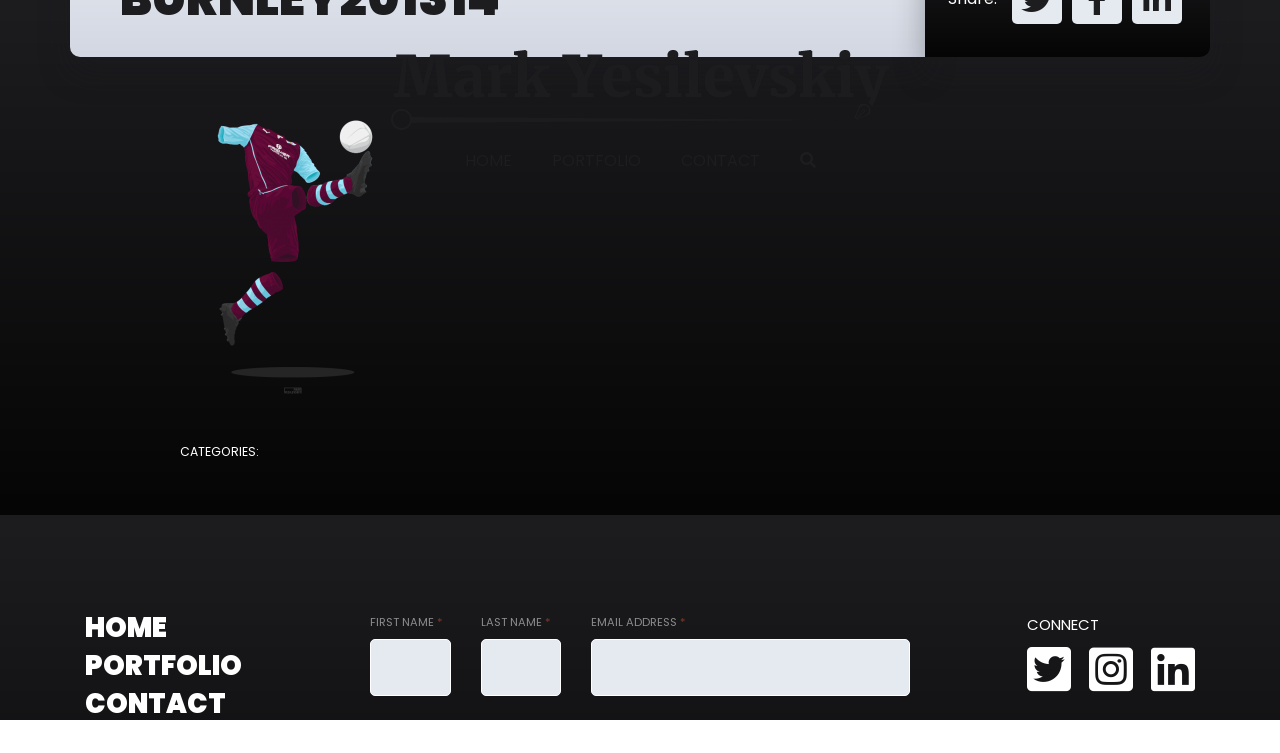

--- FILE ---
content_type: text/html; charset=UTF-8
request_url: https://www.markyesilevskiy.com/portfolio/burnley-201314/burnley201314/
body_size: 8781
content:
<!doctype html><html lang="en-US" class="no-js"><head>  <script>(function(w,d,s,l,i){w[l]=w[l]||[];w[l].push({'gtm.start':
		new Date().getTime(),event:'gtm.js'});var f=d.getElementsByTagName(s)[0],
		j=d.createElement(s),dl=l!='dataLayer'?'&l='+l:'';j.async=true;j.src=
		'https://www.googletagmanager.com/gtm.js?id='+i+dl;f.parentNode.insertBefore(j,f);
		})(window,document,'script','dataLayer','GTM-MZBTNFG');</script> <meta charset="UTF-8"><link media="all" href="https://www.markyesilevskiy.com/wp-content/cache/autoptimize/css/autoptimize_d4fbc9e62c42017eda3695e64b51a94c.css" rel="stylesheet"><link media="only screen and (max-width: 768px)" href="https://www.markyesilevskiy.com/wp-content/cache/autoptimize/css/autoptimize_6fe211f8bb15af76999ce9135805d7af.css" rel="stylesheet"><title>burnley201314 - Mark Yesilevskiy : Mark Yesilevskiy</title><link href="//www.google-analytics.com" rel="dns-prefetch"><link href="https://www.markyesilevskiy.com/wp-content/themes/markyesilevskiy/img/icons/favicon.ico" rel="shortcut icon"><link href="https://www.markyesilevskiy.com/wp-content/themes/markyesilevskiy/img/icons/touch.png" rel="apple-touch-icon-precomposed"><meta http-equiv="X-UA-Compatible" content="IE=edge,chrome=1"><meta name="viewport" content="width=device-width, initial-scale=1.0"><meta name="description" content="Illustration, graphic design, UX/UI design and development"><meta name='robots' content='index, follow, max-image-preview:large, max-snippet:-1, max-video-preview:-1' /><link rel="canonical" href="https://www.markyesilevskiy.com/portfolio/burnley-201314/burnley201314/" /><meta property="og:locale" content="en_US" /><meta property="og:type" content="article" /><meta property="og:title" content="burnley201314 - Mark Yesilevskiy" /><meta property="og:description" content="Burnley 2013/14" /><meta property="og:url" content="https://www.markyesilevskiy.com/portfolio/burnley-201314/burnley201314/" /><meta property="og:site_name" content="Mark Yesilevskiy" /><meta property="article:modified_time" content="2014-09-27T16:56:31+00:00" /><meta property="og:image" content="https://www.markyesilevskiy.com/portfolio/burnley-201314/burnley201314" /><meta property="og:image:width" content="630" /><meta property="og:image:height" content="819" /><meta property="og:image:type" content="image/png" /> <script type="application/ld+json" class="yoast-schema-graph">{"@context":"https://schema.org","@graph":[{"@type":"WebPage","@id":"https://www.markyesilevskiy.com/portfolio/burnley-201314/burnley201314/","url":"https://www.markyesilevskiy.com/portfolio/burnley-201314/burnley201314/","name":"burnley201314 - Mark Yesilevskiy","isPartOf":{"@id":"https://www.markyesilevskiy.com/#website"},"primaryImageOfPage":{"@id":"https://www.markyesilevskiy.com/portfolio/burnley-201314/burnley201314/#primaryimage"},"image":{"@id":"https://www.markyesilevskiy.com/portfolio/burnley-201314/burnley201314/#primaryimage"},"thumbnailUrl":"https://www.markyesilevskiy.com/wp-content/uploads/2014/09/burnley201314.png","datePublished":"2014-09-27T16:56:27+00:00","dateModified":"2014-09-27T16:56:31+00:00","breadcrumb":{"@id":"https://www.markyesilevskiy.com/portfolio/burnley-201314/burnley201314/#breadcrumb"},"inLanguage":"en-US","potentialAction":[{"@type":"ReadAction","target":["https://www.markyesilevskiy.com/portfolio/burnley-201314/burnley201314/"]}]},{"@type":"ImageObject","inLanguage":"en-US","@id":"https://www.markyesilevskiy.com/portfolio/burnley-201314/burnley201314/#primaryimage","url":"https://www.markyesilevskiy.com/wp-content/uploads/2014/09/burnley201314.png","contentUrl":"https://www.markyesilevskiy.com/wp-content/uploads/2014/09/burnley201314.png","width":630,"height":819,"caption":"Burnley 2013/14"},{"@type":"BreadcrumbList","@id":"https://www.markyesilevskiy.com/portfolio/burnley-201314/burnley201314/#breadcrumb","itemListElement":[{"@type":"ListItem","position":1,"name":"Home","item":"https://www.markyesilevskiy.com/"},{"@type":"ListItem","position":2,"name":"Burnley 2013/14","item":"https://www.markyesilevskiy.com/portfolio/burnley-201314/"},{"@type":"ListItem","position":3,"name":"burnley201314"}]},{"@type":"WebSite","@id":"https://www.markyesilevskiy.com/#website","url":"https://www.markyesilevskiy.com/","name":"Mark Yesilevskiy","description":"Illustration, graphic design, UX/UI design and development","potentialAction":[{"@type":"SearchAction","target":{"@type":"EntryPoint","urlTemplate":"https://www.markyesilevskiy.com/?s={search_term_string}"},"query-input":{"@type":"PropertyValueSpecification","valueRequired":true,"valueName":"search_term_string"}}],"inLanguage":"en-US"}]}</script> <link rel='dns-prefetch' href='//kit.fontawesome.com' /><link rel='dns-prefetch' href='//fonts.googleapis.com' /><link rel="alternate" title="oEmbed (JSON)" type="application/json+oembed" href="https://www.markyesilevskiy.com/wp-json/oembed/1.0/embed?url=https%3A%2F%2Fwww.markyesilevskiy.com%2Fportfolio%2Fburnley-201314%2Fburnley201314%2F" /><link rel="alternate" title="oEmbed (XML)" type="text/xml+oembed" href="https://www.markyesilevskiy.com/wp-json/oembed/1.0/embed?url=https%3A%2F%2Fwww.markyesilevskiy.com%2Fportfolio%2Fburnley-201314%2Fburnley201314%2F&#038;format=xml" /><link rel='stylesheet' id='fonts-css' href='//fonts.googleapis.com/css2?family=Poppins:ital,wght@0,400;0,900;1,400;1,900&#038;display=swap' media='all' /> <script type="text/javascript" src="https://www.markyesilevskiy.com/wp-includes/js/jquery/jquery.min.js?ver=3.7.1" id="jquery-core-js"></script> <script type="text/javascript" src="//kit.fontawesome.com/de28cbfc76.js?ver=1" id="fontawesome-js"></script> <script type="text/javascript" id="wc-add-to-cart-js-extra">var wc_add_to_cart_params = {"ajax_url":"/wp-admin/admin-ajax.php","wc_ajax_url":"/?wc-ajax=%%endpoint%%","i18n_view_cart":"View cart","cart_url":"https://www.markyesilevskiy.com/cart/","is_cart":"","cart_redirect_after_add":"no"};
//# sourceURL=wc-add-to-cart-js-extra</script> <script type="text/javascript" id="woocommerce-js-extra">var woocommerce_params = {"ajax_url":"/wp-admin/admin-ajax.php","wc_ajax_url":"/?wc-ajax=%%endpoint%%","i18n_password_show":"Show password","i18n_password_hide":"Hide password"};
//# sourceURL=woocommerce-js-extra</script> <script type="text/javascript" id="WCPAY_ASSETS-js-extra">var wcpayAssets = {"url":"https://www.markyesilevskiy.com/wp-content/plugins/woocommerce-payments/dist/"};
//# sourceURL=WCPAY_ASSETS-js-extra</script> <link rel="https://api.w.org/" href="https://www.markyesilevskiy.com/wp-json/" /><link rel="alternate" title="JSON" type="application/json" href="https://www.markyesilevskiy.com/wp-json/wp/v2/media/1236" /> <noscript><style>.woocommerce-product-gallery{ opacity: 1 !important; }</style></noscript><link rel="icon" href="https://www.markyesilevskiy.com/wp-content/uploads/2020/09/cropped-touch-32x32.png" sizes="32x32" /><link rel="icon" href="https://www.markyesilevskiy.com/wp-content/uploads/2020/09/cropped-touch-192x192.png" sizes="192x192" /><link rel="apple-touch-icon" href="https://www.markyesilevskiy.com/wp-content/uploads/2020/09/cropped-touch-180x180.png" /><meta name="msapplication-TileImage" content="https://www.markyesilevskiy.com/wp-content/uploads/2020/09/cropped-touch-270x270.png" /> <script>// conditionizr.com
        // configure environment tests
        conditionizr.config({
            assets: 'https://www.markyesilevskiy.com/wp-content/themes/markyesilevskiy',
            tests: {}
        });</script> </head><body class="attachment wp-singular attachment-template-default single single-attachment postid-1236 attachmentid-1236 attachment-png wp-theme-markyesilevskiy theme-markyesilevskiy woocommerce-no-js burnley201314"> <noscript><iframe src="https://www.googletagmanager.com/ns.html?id=GTM-MZBTNFG"
height="0" width="0" style="display:none;visibility:hidden"></iframe></noscript><div id="cover"></div><div class="wrapper"><header class="header clear" role="banner"><div class="container"><div class="logo"> <a href="https://www.markyesilevskiy.com"> <svg version="1.1" id="Layer_1" xmlns="http://www.w3.org/2000/svg" xmlns:xlink="http://www.w3.org/1999/xlink" x="0px"
 y="0px" viewBox="0 0 496 79.6" style="enable-background:new 0 0 496 79.6;" xml:space="preserve"> <g class="name mark"> <path class="st0" d="M56.8,42.4L52.3,9.2l6.2-0.8v-4H39.2l-6,23.8l-1.2,6.3l-1.4-6.3l-6-23.8H5.3v4l6,0.8L7.1,42.4L2.4,43v3.8h16.5
 V43l-5.8-0.6l2.1-24.6l0.7-10.1l2.6,10l8,27.5H34l7.5-28.3l2-9.1l1,10l2.4,24.6L42,43v3.8h19.2V43L56.8,42.4z" /> <path class="st0"
 d="M90.2,43v-17c0-2.9-0.4-5.2-1.1-6.8c-0.7-1.7-2-2.9-3.7-3.7c-1.7-0.8-4.1-1.2-7.2-1.2c-2.1,0-4.1,0.3-6,0.8
 c-1.9,0.5-3.6,1.1-4.9,1.8c-1.4,0.7-2.4,1.3-3,1.8l1.9,4.1c1.6-0.7,3.1-1.3,4.6-1.7c1.5-0.4,3.1-0.7,5-0.7c1.6,0,2.7,0.2,3.5,0.6
 c0.8,0.4,1.3,1,1.7,1.8s0.5,1.9,0.5,3.3v1.1c-5.6,0-10,1-13.4,2.7c-3.4,1.8-5.1,4.3-5.1,7.7c0,2,0.4,3.8,1.3,5.2
 c0.8,1.5,2,2.6,3.5,3.4c1.5,0.8,3.1,1.2,4.9,1.2c2.1,0,3.9-0.5,5.5-1.3c1.6-0.9,2.9-1.9,3.8-3v1.3c0,1.3,0.2,2.1,0.7,2.5
 c0.5,0.4,1.4,0.6,2.9,0.6c1.1,0,2.4-0.1,4-0.3s2.8-0.4,3.6-0.6V43H90.2z M81.5,40.1c-0.6,0.6-1.3,1.1-2.2,1.5
 c-0.8,0.4-1.6,0.6-2.3,0.6c-1.3,0-2.4-0.5-3.1-1.4c-0.8-1-1.1-2.3-1.1-4c0-1.7,0.7-3,2.1-4.1c1.4-1.1,3.6-1.6,6.6-1.6V40.1z" /> <path class="st0" d="M117.9,14.3c-1.7,0-3.3,0.4-4.8,1.3c-1.5,0.9-2.7,1.9-3.6,3c-1,1.2-1.6,2.2-1.8,3h-0.2l0.2-4.7v-1.4l-1.6-1.2
 h-0.2l-9.5,1.3V20l3.4,1v21.5L96.3,43v3.8h19.1v-3.7l-6.3-0.6V24.9c0.6-0.5,1.5-0.9,2.6-1.2c1.1-0.4,2.3-0.5,3.7-0.5
 c1.1,0,2,0.1,2.7,0.4c0.7,0.3,1.4,0.6,2,1.1v-9.9C119.6,14.4,118.9,14.3,117.9,14.3z" /> <path class="st0" d="M155.9,42.5l-9.4-17.2l6.2-5.9l4.7-0.7v-3.6h-15.5v3.6l4.2,0.6l-10.7,11.3l0.2-2.8V1.2L133.9,0h-0.2l-11.3,1.4
 v3.5l3.9,0.7v36.9l-3.1,0.5v3.8h15.7V43l-3.3-0.5v-3.6l-0.1-2.9l4.6-4.8l5.6,11.3L143,43v3.8h15.9V43L155.9,42.5z" /> </g> <g class="name yesilevskiy"> <path class="st0" d="M195.8,4.4v4l4.3,0.8l-5.9,13.1l-1.5,3.7l-1.4-3.7l-6.5-13.1l3.7-0.8v-4h-18v4l3.1,0.7l11.8,20.7v12.6
 l-5.9,0.6v3.8H202V43l-6-0.6V29.7l11-20.7l3.5-0.6v-4H195.8z" /> <path class="st0" d="M233.2,40.9c-1.5,0.5-3,0.7-4.4,0.7c-2.5,0-4.5-0.9-5.8-2.5c-1.4-1.7-2.2-4.2-2.4-7.4h17.9
 c0.3-1.5,0.5-3.4,0.5-5.9c-0.1-3.7-1.2-6.5-3.3-8.6c-2.1-2-5.2-3-9.2-3c-3.2,0-5.9,0.7-8.2,2c-2.3,1.3-4.2,3.2-5.5,5.7
 c-1.3,2.5-1.9,5.5-1.9,9c0,5.1,1.3,9.1,3.8,12.1c2.5,3,6.4,4.4,11.6,4.4c2.5,0,4.9-0.5,7.3-1.5c2.4-1,4.1-2,5-3.1l-1.6-3.5
 C236,39.9,234.8,40.5,233.2,40.9z M222,20.3c0.9-1.4,2.1-2.1,3.7-2.1c1.6,0,2.7,0.6,3.3,1.9c0.6,1.3,1,3.1,1,5.5l0,2.4h-9.4
 C220.6,24.2,221.1,21.7,222,20.3z" /> <path class="st0" d="M266.5,31.6c-1.8-1.5-4.2-2.9-7.2-4.2l-1.2-0.5c-2.1-1-3.6-1.8-4.6-2.5c-1-0.7-1.4-1.7-1.4-2.9
 c0-1.1,0.4-1.9,1.3-2.5c0.8-0.6,2-0.9,3.4-0.9c0.9,0,1.7,0.1,2.5,0.4c0.7,0.3,1.2,0.6,1.4,1l1.5,4.4h5.1V16c-0.5,0-1.1-0.2-2.1-0.5
 c-1.4-0.3-2.7-0.6-4-0.9c-1.3-0.2-2.9-0.3-4.7-0.3c-2.6,0-4.9,0.4-6.8,1.2s-3.4,1.9-4.5,3.3c-1,1.4-1.5,3-1.5,4.7
 c0,2.4,0.6,4.4,1.9,6c1.2,1.6,3.1,2.9,5.6,4l2.2,1c2.4,1.1,4.2,2,5.3,2.7c1.1,0.7,1.6,1.7,1.6,2.8c0,1.1-0.4,1.9-1.2,2.6
 c-0.8,0.7-2,1-3.6,1c-1,0-2-0.2-2.9-0.5c-1-0.3-1.6-0.7-1.8-1.1l-1.4-4.5h-5.4v7.6l1.9,0.5c1.9,0.5,3.6,1,5.1,1.3
 c1.6,0.3,3.3,0.5,5.4,0.5c4.4,0,7.7-0.9,9.9-2.7c2.2-1.8,3.4-4.1,3.4-6.9C269.1,35.1,268.2,33.1,266.5,31.6z" /> <path class="st0" d="M284.8,1.3c-0.9-0.9-2.2-1.3-3.9-1.3c-1.7,0-3.1,0.5-4.1,1.5c-1,1-1.5,2.3-1.5,3.9c0,1.4,0.5,2.5,1.4,3.4
 c0.9,0.9,2.1,1.3,3.6,1.3h0.1c1.9,0,3.3-0.5,4.3-1.5c1-1,1.5-2.3,1.5-4C286.2,3.3,285.7,2.2,284.8,1.3z M286.2,42.5v-27l-1.8-1.2
 h-0.1l-11.4,1.4V20l3.8,1.1v21.5l-3.5,0.5v3.8h16.4V43L286.2,42.5z" /> <path class="st0" d="M305.8,42.5V1.2L304.1,0H304l-11.4,1.4v3.5l4,0.7v36.9l-3.7,0.5v3.8h16.6V43L305.8,42.5z" /> <path class="st0" d="M334.9,40.9c-1.5,0.5-3,0.7-4.4,0.7c-2.5,0-4.5-0.9-5.9-2.5s-2.2-4.2-2.4-7.4h17.9c0.4-1.5,0.5-3.4,0.5-5.9
 c-0.1-3.7-1.2-6.5-3.3-8.6c-2.1-2-5.2-3-9.2-3c-3.2,0-5.9,0.7-8.3,2c-2.3,1.3-4.2,3.2-5.5,5.7c-1.3,2.5-1.9,5.5-1.9,9
 c0,5.1,1.3,9.1,3.8,12.1c2.5,3,6.4,4.4,11.6,4.4c2.5,0,4.9-0.5,7.3-1.5c2.4-1,4.1-2,5-3.1l-1.6-3.5
 C337.7,39.9,336.4,40.5,334.9,40.9z M323.6,20.3c0.9-1.4,2.1-2.1,3.7-2.1c1.6,0,2.7,0.6,3.3,1.9c0.6,1.3,1,3.1,1,5.5l-0.1,2.4h-9.3
 C322.3,24.2,322.8,21.7,323.6,20.3z" /> <path class="st0" d="M363.2,15.1v3.7l3.5,0.7L362,34.5l-1.2,5.1l-1.5-5.2l-4.8-15.1l3.6-0.7v-3.7h-16.2v3.7l2.2,0.7l11.3,27.8h7.6
 l10.4-27.8l3-0.7v-3.7H363.2z" /> <path class="st0" d="M400.8,31.6c-1.8-1.5-4.2-2.9-7.3-4.2l-1.2-0.5c-2.1-1-3.6-1.8-4.6-2.5c-1-0.7-1.4-1.7-1.4-2.9
 c0-1.1,0.4-1.9,1.3-2.5c0.8-0.6,2-0.9,3.4-0.9c0.9,0,1.7,0.1,2.5,0.4c0.7,0.3,1.2,0.6,1.4,1l1.5,4.4h5.1V16c-0.5,0-1.1-0.2-2.1-0.5
 c-1.4-0.3-2.7-0.6-4-0.9c-1.3-0.2-2.9-0.3-4.7-0.3c-2.6,0-4.9,0.4-6.8,1.2s-3.4,1.9-4.5,3.3c-1,1.4-1.5,3-1.5,4.7
 c0,2.4,0.6,4.4,1.8,6c1.2,1.6,3.1,2.9,5.6,4l2.2,1c2.4,1.1,4.2,2,5.3,2.7c1.1,0.7,1.6,1.7,1.6,2.8c0,1.1-0.4,1.9-1.2,2.6
 c-0.8,0.7-2,1-3.6,1c-1,0-2-0.2-2.9-0.5c-1-0.3-1.6-0.7-1.9-1.1l-1.4-4.5h-5.4v7.6l1.9,0.5c1.9,0.5,3.6,1,5.1,1.3
 c1.6,0.3,3.3,0.5,5.4,0.5c4.4,0,7.7-0.9,9.9-2.7c2.2-1.8,3.4-4.1,3.4-6.9C403.5,35.1,402.6,33.1,400.8,31.6z" /> <path class="st0" d="M439.9,42.5l-9.4-17.2l6.2-5.9l4.7-0.7v-3.6h-15.5v3.6l4.2,0.6l-10.7,11.3l0.2-2.8V1.2L417.8,0h-0.2l-11.4,1.4
 v3.5l3.9,0.7v36.9L407,43v3.8h15.7V43l-3.3-0.5v-3.6l-0.1-2.9l4.6-4.8l5.7,11.3L427,43v3.8h15.9V43L439.9,42.5z" /> <path class="st0" d="M456.1,1.3c-0.9-0.9-2.2-1.3-3.9-1.3c-1.7,0-3.1,0.5-4.1,1.5c-1,1-1.5,2.3-1.5,3.9c0,1.4,0.5,2.5,1.4,3.4
 c0.9,0.9,2.1,1.3,3.6,1.3h0.1c1.9,0,3.3-0.5,4.3-1.5c1-1,1.5-2.3,1.5-4C457.4,3.3,457,2.2,456.1,1.3z M457.5,42.5v-27l-1.8-1.2
 h-0.1l-11.4,1.4V20L448,21v21.5l-3.5,0.5v3.8h16.4V43L457.5,42.5z" /> <path class="st0" d="M483.1,15.1v3.7l1.4,0.3l2,0.4l-4.4,15.2l-1.4,5.8l-0.4-1.2l-1.4-4.5l-4.7-15.2l4-0.7v-3.7h-16.8v3.7l2.5,0.7
 l10.7,27.4h3.3c-0.8,2.1-1.6,3.7-2.5,4.9c1.2,1.5,2.4,3.1,3.7,4.8c0.3-0.4,0.6-0.9,0.9-1.4c0.3-0.5,0.6-1,0.8-1.5c0,0,0,0,0-0.1
 c0.9-1.7,1.7-3.7,2.6-6c0.3-0.6,1.5-4.2,3.9-10.9c2.2-6.4,4.1-12,5.7-16.8c0.1-0.2,0.1-0.3,0.2-0.5l0.3-0.1l2.2-0.5l0.3-0.1v-3.7
 H483.1z" /> </g> <path class="line" d="M457,69.6l-436.3-3c0.2,0.8,0.3,1.6,0.3,2.5c0,1.2-0.2,2.4-0.6,3.5L457,69.6z" /> <path class="pen" d="M476.7,64c1.7-3.9,0.8-6.4-1-8.5l-0.2-0.2c-2-1.8-4.6-2.8-8.5-1c-0.2,0.1-0.3,0.2-0.4,0.4c-1.3,3.5-3.5,8.2-5,12.2l1.1,1.1
 l7.2-7.9c0.6-0.5,1.6,0.4,1,1l-7.9,7.2l1.1,1.1c4-1.5,8.6-3.7,12.2-5C476.4,64.4,476.6,64.2,476.7,64z M472.5,64.9
 c-2.2,0.8-5.2,2.4-7.5,3.3c-0.1-0.2-0.1-0.2-0.2-0.3l6.6-5.9c0.2-0.1,0.3-0.3,0.5-0.4c1.4-1.5-0.8-3.7-2.3-2.3
 c-0.1,0.1-0.3,0.3-0.4,0.5l-5.9,6.6c-0.1,0-0.1-0.1-0.3-0.2c0.9-2.3,2.5-5.3,3.3-7.5c1.3-3.5,5.7-4.7,8.4-2.2l0.1,0.1
 C477.1,59.2,475.9,63.6,472.5,64.9z" /> <path class="circle" d="M10.5,58.6C4.7,58.6,0,63.3,0,69.1s4.7,10.5,10.5,10.5S21,74.9,21,69.1S16.3,58.6,10.5,58.6z M10.5,77.6
 c-4.7,0-8.5-3.8-8.5-8.5s3.8-8.5,8.5-8.5s8.5,3.8,8.5,8.5S15.2,77.6,10.5,77.6z" /> </svg> </a></div><div class="nav-mobile"><div class="nav-icon"> <span></span> <span></span> <span></span></div></div></nav><nav class="nav" role="navigation"><ul><li id="menu-item-1841" class="menu-item menu-item-type-post_type menu-item-object-page menu-item-home menu-item-1841"><a href="https://www.markyesilevskiy.com/">Home</a></li><li id="menu-item-1419" class="menu-item menu-item-type-post_type menu-item-object-page menu-item-1419"><a href="https://www.markyesilevskiy.com/latest-work/">Portfolio</a></li><li id="menu-item-1005" class="menu-item menu-item-type-post_type menu-item-object-page menu-item-1005"><a href="https://www.markyesilevskiy.com/contact/">Contact</a></li><li id="menu-item-2454" class="search menu-item menu-item-type-custom menu-item-object-custom menu-item-2454"><a href="#"><i class="fas fa-search"></i></a></li></ul></nav></div></header><main role="main" class="bg-dark"><section><article id="post-1236" class="post-1236 attachment type-attachment status-inherit hentry"><section class="content bg-dark "><div class="container"><div class="row"><div class="col-xl-9 col-lg-8 bg-light title"><h1> burnley201314</h1></div><div class="col-xl-3 col-lg-4 social-sharing bg-dark title"> <span>Share:</span><div class="icons"><a class="share-link twitter" href="https://twitter.com/intent/tweet?text=burnley201314&amp;url=https%3A%2F%2Fwww.markyesilevskiy.com%2Fportfolio%2Fburnley-201314%2Fburnley201314%2F" target="_blank"><i class="fab fa-twitter"></i></a><a class="share-link facebook" href="https://www.facebook.com/sharer/sharer.php?u=https%3A%2F%2Fwww.markyesilevskiy.com%2Fportfolio%2Fburnley-201314%2Fburnley201314%2F" target="_blank"><i class="fab fa-facebook-f"></i></a><a class="share-link linkedin" href="https://www.linkedin.com/sharing/share-offsite/?url=https%3A%2F%2Fwww.markyesilevskiy.com%2Fportfolio%2Fburnley-201314%2Fburnley201314%2F" target="_blank"><i class="fab fa-linkedin-in"></i></a></div></div></div><div class="row"><div class="col-xl-10 offset-xl-1 post"><p class="attachment"><a href='https://www.markyesilevskiy.com/wp-content/uploads/2014/09/burnley201314.png'><img fetchpriority="high" decoding="async" width="230" height="300" src="https://www.markyesilevskiy.com/wp-content/uploads/2014/09/burnley201314-230x300.png" class="attachment-medium size-medium" alt="" srcset="https://www.markyesilevskiy.com/wp-content/uploads/2014/09/burnley201314-230x300.png 230w, https://www.markyesilevskiy.com/wp-content/uploads/2014/09/burnley201314-600x780.png 600w, https://www.markyesilevskiy.com/wp-content/uploads/2014/09/burnley201314-107x140.png 107w, https://www.markyesilevskiy.com/wp-content/uploads/2014/09/burnley201314-250x325.png 250w, https://www.markyesilevskiy.com/wp-content/uploads/2014/09/burnley201314.png 630w" sizes="(max-width: 230px) 100vw, 230px" /></a></p><div class="categories">Categories:</div></div></div></div></section></article></section></main><footer class="footer section bg-dark" role="contentinfo"><div class="container"><div class="row"><div class="col-xl-3"><div class="menu"><ul id="menu-quick-links" class="menu"><li id="menu-item-2124" class="menu-item menu-item-type-post_type menu-item-object-page menu-item-home menu-item-2124"><a href="https://www.markyesilevskiy.com/">Home</a></li><li id="menu-item-2126" class="menu-item menu-item-type-post_type menu-item-object-page menu-item-2126"><a href="https://www.markyesilevskiy.com/latest-work/">Portfolio</a></li><li id="menu-item-2125" class="menu-item menu-item-type-post_type menu-item-object-page menu-item-2125"><a href="https://www.markyesilevskiy.com/contact/">Contact</a></li></ul></div></div><div class="col-xl-6"><div class="form"><div class="wpcf7 no-js" id="wpcf7-f2367-o1" lang="en-US" dir="ltr" data-wpcf7-id="2367"><div class="screen-reader-response"><p role="status" aria-live="polite" aria-atomic="true"></p><ul></ul></div><form action="/portfolio/burnley-201314/burnley201314/#wpcf7-f2367-o1" method="post" class="wpcf7-form init" aria-label="Contact form" novalidate="novalidate" data-status="init"><fieldset class="hidden-fields-container"><input type="hidden" name="_wpcf7" value="2367" /><input type="hidden" name="_wpcf7_version" value="6.1.4" /><input type="hidden" name="_wpcf7_locale" value="en_US" /><input type="hidden" name="_wpcf7_unit_tag" value="wpcf7-f2367-o1" /><input type="hidden" name="_wpcf7_container_post" value="0" /><input type="hidden" name="_wpcf7_posted_data_hash" value="" /><input type="hidden" name="_wpcf7_recaptcha_response" value="" /></fieldset> <label class="fname"><p>First Name <span class="required">*</span></p> <span class="wpcf7-form-control-wrap" data-name="fname"><input size="40" maxlength="400" class="wpcf7-form-control wpcf7-text wpcf7-validates-as-required" aria-required="true" aria-invalid="false" value="" type="text" name="fname" /></span> </label> <label class="lname"><p>Last Name <span class="required">*</span></p> <span class="wpcf7-form-control-wrap" data-name="lname"><input size="40" maxlength="400" class="wpcf7-form-control wpcf7-text wpcf7-validates-as-required" aria-required="true" aria-invalid="false" value="" type="text" name="lname" /></span> </label> <label class="email"><p>Email Address <span class="required">*</span></p> <span class="wpcf7-form-control-wrap" data-name="email"><input size="40" maxlength="400" class="wpcf7-form-control wpcf7-email wpcf7-validates-as-required wpcf7-text wpcf7-validates-as-email" aria-required="true" aria-invalid="false" value="" type="email" name="email" /></span> </label> <label class="message"><p>Message or Comment <span class="required">*</span></p> <span class="wpcf7-form-control-wrap" data-name="message"><textarea cols="40" rows="4" maxlength="2000" class="wpcf7-form-control wpcf7-textarea wpcf7-validates-as-required" aria-required="true" aria-invalid="false" name="message"></textarea></span> </label> <input class="wpcf7-form-control wpcf7-submit has-spinner button" type="submit" value="Let’s get to work" /><div class="wpcf7-response-output" aria-hidden="true"></div></form></div><p class="text-small">This site is protected by reCAPTCHA and the Google <a href="https://policies.google.com/privacy">Privacy Policy</a> and <a href="https://policies.google.com/terms">Terms of Service</a> apply.</p></div></div><div class="col-xl-3 social-container"><div class="social"><p class="text-small">Connect</p><div class="icons"> <a href="https://twitter.com/MarkWhyy" target="_blank"><i class="fab fa-twitter-square"></i></a> <a href="https://www.instagram.com/markwhyy/" target="_blank"><i class="fab fa-instagram-square"></i></a> <a href="https://www.linkedin.com/in/markyesilevskiy/" target="_blank"><i class="fab fa-linkedin"></i></a></div></div></div></div></div></footer></div>  <script type="speculationrules">{"prefetch":[{"source":"document","where":{"and":[{"href_matches":"/*"},{"not":{"href_matches":["/wp-*.php","/wp-admin/*","/wp-content/uploads/*","/wp-content/*","/wp-content/plugins/*","/wp-content/themes/markyesilevskiy/*","/*\\?(.+)"]}},{"not":{"selector_matches":"a[rel~=\"nofollow\"]"}},{"not":{"selector_matches":".no-prefetch, .no-prefetch a"}}]},"eagerness":"conservative"}]}</script> <script type='text/javascript'>(function () {
			var c = document.body.className;
			c = c.replace(/woocommerce-no-js/, 'woocommerce-js');
			document.body.className = c;
		})();</script> <script type="text/javascript" src="https://www.markyesilevskiy.com/wp-includes/js/dist/hooks.min.js?ver=dd5603f07f9220ed27f1" id="wp-hooks-js"></script> <script type="text/javascript" src="https://www.markyesilevskiy.com/wp-includes/js/dist/i18n.min.js?ver=c26c3dc7bed366793375" id="wp-i18n-js"></script> <script type="text/javascript" id="wp-i18n-js-after">wp.i18n.setLocaleData( { 'text direction\u0004ltr': [ 'ltr' ] } );
//# sourceURL=wp-i18n-js-after</script> <script type="text/javascript" id="contact-form-7-js-before">var wpcf7 = {
    "api": {
        "root": "https:\/\/www.markyesilevskiy.com\/wp-json\/",
        "namespace": "contact-form-7\/v1"
    }
};
//# sourceURL=contact-form-7-js-before</script> <script type="text/javascript" id="wc-order-attribution-js-extra">var wc_order_attribution = {"params":{"lifetime":1.0e-5,"session":30,"base64":false,"ajaxurl":"https://www.markyesilevskiy.com/wp-admin/admin-ajax.php","prefix":"wc_order_attribution_","allowTracking":true},"fields":{"source_type":"current.typ","referrer":"current_add.rf","utm_campaign":"current.cmp","utm_source":"current.src","utm_medium":"current.mdm","utm_content":"current.cnt","utm_id":"current.id","utm_term":"current.trm","utm_source_platform":"current.plt","utm_creative_format":"current.fmt","utm_marketing_tactic":"current.tct","session_entry":"current_add.ep","session_start_time":"current_add.fd","session_pages":"session.pgs","session_count":"udata.vst","user_agent":"udata.uag"}};
//# sourceURL=wc-order-attribution-js-extra</script> <script type="text/javascript" src="https://www.google.com/recaptcha/api.js?render=6LclOrkZAAAAAN0cnrV-EFTTREbkWlMQ8sgGvXPS&amp;ver=3.0" id="google-recaptcha-js"></script> <script type="text/javascript" src="https://www.markyesilevskiy.com/wp-includes/js/dist/vendor/wp-polyfill.min.js?ver=3.15.0" id="wp-polyfill-js"></script> <script type="text/javascript" id="wpcf7-recaptcha-js-before">var wpcf7_recaptcha = {
    "sitekey": "6LclOrkZAAAAAN0cnrV-EFTTREbkWlMQ8sgGvXPS",
    "actions": {
        "homepage": "homepage",
        "contactform": "contactform"
    }
};
//# sourceURL=wpcf7-recaptcha-js-before</script> <script id="wp-emoji-settings" type="application/json">{"baseUrl":"https://s.w.org/images/core/emoji/17.0.2/72x72/","ext":".png","svgUrl":"https://s.w.org/images/core/emoji/17.0.2/svg/","svgExt":".svg","source":{"concatemoji":"https://www.markyesilevskiy.com/wp-includes/js/wp-emoji-release.min.js?ver=6.9"}}</script> <script type="module">/*! This file is auto-generated */
const a=JSON.parse(document.getElementById("wp-emoji-settings").textContent),o=(window._wpemojiSettings=a,"wpEmojiSettingsSupports"),s=["flag","emoji"];function i(e){try{var t={supportTests:e,timestamp:(new Date).valueOf()};sessionStorage.setItem(o,JSON.stringify(t))}catch(e){}}function c(e,t,n){e.clearRect(0,0,e.canvas.width,e.canvas.height),e.fillText(t,0,0);t=new Uint32Array(e.getImageData(0,0,e.canvas.width,e.canvas.height).data);e.clearRect(0,0,e.canvas.width,e.canvas.height),e.fillText(n,0,0);const a=new Uint32Array(e.getImageData(0,0,e.canvas.width,e.canvas.height).data);return t.every((e,t)=>e===a[t])}function p(e,t){e.clearRect(0,0,e.canvas.width,e.canvas.height),e.fillText(t,0,0);var n=e.getImageData(16,16,1,1);for(let e=0;e<n.data.length;e++)if(0!==n.data[e])return!1;return!0}function u(e,t,n,a){switch(t){case"flag":return n(e,"\ud83c\udff3\ufe0f\u200d\u26a7\ufe0f","\ud83c\udff3\ufe0f\u200b\u26a7\ufe0f")?!1:!n(e,"\ud83c\udde8\ud83c\uddf6","\ud83c\udde8\u200b\ud83c\uddf6")&&!n(e,"\ud83c\udff4\udb40\udc67\udb40\udc62\udb40\udc65\udb40\udc6e\udb40\udc67\udb40\udc7f","\ud83c\udff4\u200b\udb40\udc67\u200b\udb40\udc62\u200b\udb40\udc65\u200b\udb40\udc6e\u200b\udb40\udc67\u200b\udb40\udc7f");case"emoji":return!a(e,"\ud83e\u1fac8")}return!1}function f(e,t,n,a){let r;const o=(r="undefined"!=typeof WorkerGlobalScope&&self instanceof WorkerGlobalScope?new OffscreenCanvas(300,150):document.createElement("canvas")).getContext("2d",{willReadFrequently:!0}),s=(o.textBaseline="top",o.font="600 32px Arial",{});return e.forEach(e=>{s[e]=t(o,e,n,a)}),s}function r(e){var t=document.createElement("script");t.src=e,t.defer=!0,document.head.appendChild(t)}a.supports={everything:!0,everythingExceptFlag:!0},new Promise(t=>{let n=function(){try{var e=JSON.parse(sessionStorage.getItem(o));if("object"==typeof e&&"number"==typeof e.timestamp&&(new Date).valueOf()<e.timestamp+604800&&"object"==typeof e.supportTests)return e.supportTests}catch(e){}return null}();if(!n){if("undefined"!=typeof Worker&&"undefined"!=typeof OffscreenCanvas&&"undefined"!=typeof URL&&URL.createObjectURL&&"undefined"!=typeof Blob)try{var e="postMessage("+f.toString()+"("+[JSON.stringify(s),u.toString(),c.toString(),p.toString()].join(",")+"));",a=new Blob([e],{type:"text/javascript"});const r=new Worker(URL.createObjectURL(a),{name:"wpTestEmojiSupports"});return void(r.onmessage=e=>{i(n=e.data),r.terminate(),t(n)})}catch(e){}i(n=f(s,u,c,p))}t(n)}).then(e=>{for(const n in e)a.supports[n]=e[n],a.supports.everything=a.supports.everything&&a.supports[n],"flag"!==n&&(a.supports.everythingExceptFlag=a.supports.everythingExceptFlag&&a.supports[n]);var t;a.supports.everythingExceptFlag=a.supports.everythingExceptFlag&&!a.supports.flag,a.supports.everything||((t=a.source||{}).concatemoji?r(t.concatemoji):t.wpemoji&&t.twemoji&&(r(t.twemoji),r(t.wpemoji)))});
//# sourceURL=https://www.markyesilevskiy.com/wp-includes/js/wp-emoji-loader.min.js</script>  <script>(function(f,i,r,e,s,h,l){i['GoogleAnalyticsObject']=s;f[s]=f[s]||function(){
		(f[s].q=f[s].q||[]).push(arguments)},f[s].l=1*new Date();h=i.createElement(r),0
		l=i.getElementsByTagName(r)[0];h.async=1;h.src=e;l.parentNode.insertBefore(h,l)
		})(window,document,'script','//www.google-analytics.com/analytics.js','ga');
		ga('create', 'UA-XXXXXXXX-XX', 'yourdomain.com');
		ga('send', 'pageview');</script> <div id="search"><form class="search" method="get" action="https://www.markyesilevskiy.com" role="search"> <input class="search-input" type="search" name="s" placeholder="To search, type and hit enter."> <button class="search-submit" type="submit" role="button">Search</button></form></div> <script defer src="https://www.markyesilevskiy.com/wp-content/cache/autoptimize/js/autoptimize_10c84309b058508dca5170f6e4ffb24b.js"></script></body></html>

--- FILE ---
content_type: text/html; charset=utf-8
request_url: https://www.google.com/recaptcha/api2/anchor?ar=1&k=6LclOrkZAAAAAN0cnrV-EFTTREbkWlMQ8sgGvXPS&co=aHR0cHM6Ly93d3cubWFya3llc2lsZXZza2l5LmNvbTo0NDM.&hl=en&v=N67nZn4AqZkNcbeMu4prBgzg&size=invisible&anchor-ms=20000&execute-ms=30000&cb=bod9td8d7wpm
body_size: 48699
content:
<!DOCTYPE HTML><html dir="ltr" lang="en"><head><meta http-equiv="Content-Type" content="text/html; charset=UTF-8">
<meta http-equiv="X-UA-Compatible" content="IE=edge">
<title>reCAPTCHA</title>
<style type="text/css">
/* cyrillic-ext */
@font-face {
  font-family: 'Roboto';
  font-style: normal;
  font-weight: 400;
  font-stretch: 100%;
  src: url(//fonts.gstatic.com/s/roboto/v48/KFO7CnqEu92Fr1ME7kSn66aGLdTylUAMa3GUBHMdazTgWw.woff2) format('woff2');
  unicode-range: U+0460-052F, U+1C80-1C8A, U+20B4, U+2DE0-2DFF, U+A640-A69F, U+FE2E-FE2F;
}
/* cyrillic */
@font-face {
  font-family: 'Roboto';
  font-style: normal;
  font-weight: 400;
  font-stretch: 100%;
  src: url(//fonts.gstatic.com/s/roboto/v48/KFO7CnqEu92Fr1ME7kSn66aGLdTylUAMa3iUBHMdazTgWw.woff2) format('woff2');
  unicode-range: U+0301, U+0400-045F, U+0490-0491, U+04B0-04B1, U+2116;
}
/* greek-ext */
@font-face {
  font-family: 'Roboto';
  font-style: normal;
  font-weight: 400;
  font-stretch: 100%;
  src: url(//fonts.gstatic.com/s/roboto/v48/KFO7CnqEu92Fr1ME7kSn66aGLdTylUAMa3CUBHMdazTgWw.woff2) format('woff2');
  unicode-range: U+1F00-1FFF;
}
/* greek */
@font-face {
  font-family: 'Roboto';
  font-style: normal;
  font-weight: 400;
  font-stretch: 100%;
  src: url(//fonts.gstatic.com/s/roboto/v48/KFO7CnqEu92Fr1ME7kSn66aGLdTylUAMa3-UBHMdazTgWw.woff2) format('woff2');
  unicode-range: U+0370-0377, U+037A-037F, U+0384-038A, U+038C, U+038E-03A1, U+03A3-03FF;
}
/* math */
@font-face {
  font-family: 'Roboto';
  font-style: normal;
  font-weight: 400;
  font-stretch: 100%;
  src: url(//fonts.gstatic.com/s/roboto/v48/KFO7CnqEu92Fr1ME7kSn66aGLdTylUAMawCUBHMdazTgWw.woff2) format('woff2');
  unicode-range: U+0302-0303, U+0305, U+0307-0308, U+0310, U+0312, U+0315, U+031A, U+0326-0327, U+032C, U+032F-0330, U+0332-0333, U+0338, U+033A, U+0346, U+034D, U+0391-03A1, U+03A3-03A9, U+03B1-03C9, U+03D1, U+03D5-03D6, U+03F0-03F1, U+03F4-03F5, U+2016-2017, U+2034-2038, U+203C, U+2040, U+2043, U+2047, U+2050, U+2057, U+205F, U+2070-2071, U+2074-208E, U+2090-209C, U+20D0-20DC, U+20E1, U+20E5-20EF, U+2100-2112, U+2114-2115, U+2117-2121, U+2123-214F, U+2190, U+2192, U+2194-21AE, U+21B0-21E5, U+21F1-21F2, U+21F4-2211, U+2213-2214, U+2216-22FF, U+2308-230B, U+2310, U+2319, U+231C-2321, U+2336-237A, U+237C, U+2395, U+239B-23B7, U+23D0, U+23DC-23E1, U+2474-2475, U+25AF, U+25B3, U+25B7, U+25BD, U+25C1, U+25CA, U+25CC, U+25FB, U+266D-266F, U+27C0-27FF, U+2900-2AFF, U+2B0E-2B11, U+2B30-2B4C, U+2BFE, U+3030, U+FF5B, U+FF5D, U+1D400-1D7FF, U+1EE00-1EEFF;
}
/* symbols */
@font-face {
  font-family: 'Roboto';
  font-style: normal;
  font-weight: 400;
  font-stretch: 100%;
  src: url(//fonts.gstatic.com/s/roboto/v48/KFO7CnqEu92Fr1ME7kSn66aGLdTylUAMaxKUBHMdazTgWw.woff2) format('woff2');
  unicode-range: U+0001-000C, U+000E-001F, U+007F-009F, U+20DD-20E0, U+20E2-20E4, U+2150-218F, U+2190, U+2192, U+2194-2199, U+21AF, U+21E6-21F0, U+21F3, U+2218-2219, U+2299, U+22C4-22C6, U+2300-243F, U+2440-244A, U+2460-24FF, U+25A0-27BF, U+2800-28FF, U+2921-2922, U+2981, U+29BF, U+29EB, U+2B00-2BFF, U+4DC0-4DFF, U+FFF9-FFFB, U+10140-1018E, U+10190-1019C, U+101A0, U+101D0-101FD, U+102E0-102FB, U+10E60-10E7E, U+1D2C0-1D2D3, U+1D2E0-1D37F, U+1F000-1F0FF, U+1F100-1F1AD, U+1F1E6-1F1FF, U+1F30D-1F30F, U+1F315, U+1F31C, U+1F31E, U+1F320-1F32C, U+1F336, U+1F378, U+1F37D, U+1F382, U+1F393-1F39F, U+1F3A7-1F3A8, U+1F3AC-1F3AF, U+1F3C2, U+1F3C4-1F3C6, U+1F3CA-1F3CE, U+1F3D4-1F3E0, U+1F3ED, U+1F3F1-1F3F3, U+1F3F5-1F3F7, U+1F408, U+1F415, U+1F41F, U+1F426, U+1F43F, U+1F441-1F442, U+1F444, U+1F446-1F449, U+1F44C-1F44E, U+1F453, U+1F46A, U+1F47D, U+1F4A3, U+1F4B0, U+1F4B3, U+1F4B9, U+1F4BB, U+1F4BF, U+1F4C8-1F4CB, U+1F4D6, U+1F4DA, U+1F4DF, U+1F4E3-1F4E6, U+1F4EA-1F4ED, U+1F4F7, U+1F4F9-1F4FB, U+1F4FD-1F4FE, U+1F503, U+1F507-1F50B, U+1F50D, U+1F512-1F513, U+1F53E-1F54A, U+1F54F-1F5FA, U+1F610, U+1F650-1F67F, U+1F687, U+1F68D, U+1F691, U+1F694, U+1F698, U+1F6AD, U+1F6B2, U+1F6B9-1F6BA, U+1F6BC, U+1F6C6-1F6CF, U+1F6D3-1F6D7, U+1F6E0-1F6EA, U+1F6F0-1F6F3, U+1F6F7-1F6FC, U+1F700-1F7FF, U+1F800-1F80B, U+1F810-1F847, U+1F850-1F859, U+1F860-1F887, U+1F890-1F8AD, U+1F8B0-1F8BB, U+1F8C0-1F8C1, U+1F900-1F90B, U+1F93B, U+1F946, U+1F984, U+1F996, U+1F9E9, U+1FA00-1FA6F, U+1FA70-1FA7C, U+1FA80-1FA89, U+1FA8F-1FAC6, U+1FACE-1FADC, U+1FADF-1FAE9, U+1FAF0-1FAF8, U+1FB00-1FBFF;
}
/* vietnamese */
@font-face {
  font-family: 'Roboto';
  font-style: normal;
  font-weight: 400;
  font-stretch: 100%;
  src: url(//fonts.gstatic.com/s/roboto/v48/KFO7CnqEu92Fr1ME7kSn66aGLdTylUAMa3OUBHMdazTgWw.woff2) format('woff2');
  unicode-range: U+0102-0103, U+0110-0111, U+0128-0129, U+0168-0169, U+01A0-01A1, U+01AF-01B0, U+0300-0301, U+0303-0304, U+0308-0309, U+0323, U+0329, U+1EA0-1EF9, U+20AB;
}
/* latin-ext */
@font-face {
  font-family: 'Roboto';
  font-style: normal;
  font-weight: 400;
  font-stretch: 100%;
  src: url(//fonts.gstatic.com/s/roboto/v48/KFO7CnqEu92Fr1ME7kSn66aGLdTylUAMa3KUBHMdazTgWw.woff2) format('woff2');
  unicode-range: U+0100-02BA, U+02BD-02C5, U+02C7-02CC, U+02CE-02D7, U+02DD-02FF, U+0304, U+0308, U+0329, U+1D00-1DBF, U+1E00-1E9F, U+1EF2-1EFF, U+2020, U+20A0-20AB, U+20AD-20C0, U+2113, U+2C60-2C7F, U+A720-A7FF;
}
/* latin */
@font-face {
  font-family: 'Roboto';
  font-style: normal;
  font-weight: 400;
  font-stretch: 100%;
  src: url(//fonts.gstatic.com/s/roboto/v48/KFO7CnqEu92Fr1ME7kSn66aGLdTylUAMa3yUBHMdazQ.woff2) format('woff2');
  unicode-range: U+0000-00FF, U+0131, U+0152-0153, U+02BB-02BC, U+02C6, U+02DA, U+02DC, U+0304, U+0308, U+0329, U+2000-206F, U+20AC, U+2122, U+2191, U+2193, U+2212, U+2215, U+FEFF, U+FFFD;
}
/* cyrillic-ext */
@font-face {
  font-family: 'Roboto';
  font-style: normal;
  font-weight: 500;
  font-stretch: 100%;
  src: url(//fonts.gstatic.com/s/roboto/v48/KFO7CnqEu92Fr1ME7kSn66aGLdTylUAMa3GUBHMdazTgWw.woff2) format('woff2');
  unicode-range: U+0460-052F, U+1C80-1C8A, U+20B4, U+2DE0-2DFF, U+A640-A69F, U+FE2E-FE2F;
}
/* cyrillic */
@font-face {
  font-family: 'Roboto';
  font-style: normal;
  font-weight: 500;
  font-stretch: 100%;
  src: url(//fonts.gstatic.com/s/roboto/v48/KFO7CnqEu92Fr1ME7kSn66aGLdTylUAMa3iUBHMdazTgWw.woff2) format('woff2');
  unicode-range: U+0301, U+0400-045F, U+0490-0491, U+04B0-04B1, U+2116;
}
/* greek-ext */
@font-face {
  font-family: 'Roboto';
  font-style: normal;
  font-weight: 500;
  font-stretch: 100%;
  src: url(//fonts.gstatic.com/s/roboto/v48/KFO7CnqEu92Fr1ME7kSn66aGLdTylUAMa3CUBHMdazTgWw.woff2) format('woff2');
  unicode-range: U+1F00-1FFF;
}
/* greek */
@font-face {
  font-family: 'Roboto';
  font-style: normal;
  font-weight: 500;
  font-stretch: 100%;
  src: url(//fonts.gstatic.com/s/roboto/v48/KFO7CnqEu92Fr1ME7kSn66aGLdTylUAMa3-UBHMdazTgWw.woff2) format('woff2');
  unicode-range: U+0370-0377, U+037A-037F, U+0384-038A, U+038C, U+038E-03A1, U+03A3-03FF;
}
/* math */
@font-face {
  font-family: 'Roboto';
  font-style: normal;
  font-weight: 500;
  font-stretch: 100%;
  src: url(//fonts.gstatic.com/s/roboto/v48/KFO7CnqEu92Fr1ME7kSn66aGLdTylUAMawCUBHMdazTgWw.woff2) format('woff2');
  unicode-range: U+0302-0303, U+0305, U+0307-0308, U+0310, U+0312, U+0315, U+031A, U+0326-0327, U+032C, U+032F-0330, U+0332-0333, U+0338, U+033A, U+0346, U+034D, U+0391-03A1, U+03A3-03A9, U+03B1-03C9, U+03D1, U+03D5-03D6, U+03F0-03F1, U+03F4-03F5, U+2016-2017, U+2034-2038, U+203C, U+2040, U+2043, U+2047, U+2050, U+2057, U+205F, U+2070-2071, U+2074-208E, U+2090-209C, U+20D0-20DC, U+20E1, U+20E5-20EF, U+2100-2112, U+2114-2115, U+2117-2121, U+2123-214F, U+2190, U+2192, U+2194-21AE, U+21B0-21E5, U+21F1-21F2, U+21F4-2211, U+2213-2214, U+2216-22FF, U+2308-230B, U+2310, U+2319, U+231C-2321, U+2336-237A, U+237C, U+2395, U+239B-23B7, U+23D0, U+23DC-23E1, U+2474-2475, U+25AF, U+25B3, U+25B7, U+25BD, U+25C1, U+25CA, U+25CC, U+25FB, U+266D-266F, U+27C0-27FF, U+2900-2AFF, U+2B0E-2B11, U+2B30-2B4C, U+2BFE, U+3030, U+FF5B, U+FF5D, U+1D400-1D7FF, U+1EE00-1EEFF;
}
/* symbols */
@font-face {
  font-family: 'Roboto';
  font-style: normal;
  font-weight: 500;
  font-stretch: 100%;
  src: url(//fonts.gstatic.com/s/roboto/v48/KFO7CnqEu92Fr1ME7kSn66aGLdTylUAMaxKUBHMdazTgWw.woff2) format('woff2');
  unicode-range: U+0001-000C, U+000E-001F, U+007F-009F, U+20DD-20E0, U+20E2-20E4, U+2150-218F, U+2190, U+2192, U+2194-2199, U+21AF, U+21E6-21F0, U+21F3, U+2218-2219, U+2299, U+22C4-22C6, U+2300-243F, U+2440-244A, U+2460-24FF, U+25A0-27BF, U+2800-28FF, U+2921-2922, U+2981, U+29BF, U+29EB, U+2B00-2BFF, U+4DC0-4DFF, U+FFF9-FFFB, U+10140-1018E, U+10190-1019C, U+101A0, U+101D0-101FD, U+102E0-102FB, U+10E60-10E7E, U+1D2C0-1D2D3, U+1D2E0-1D37F, U+1F000-1F0FF, U+1F100-1F1AD, U+1F1E6-1F1FF, U+1F30D-1F30F, U+1F315, U+1F31C, U+1F31E, U+1F320-1F32C, U+1F336, U+1F378, U+1F37D, U+1F382, U+1F393-1F39F, U+1F3A7-1F3A8, U+1F3AC-1F3AF, U+1F3C2, U+1F3C4-1F3C6, U+1F3CA-1F3CE, U+1F3D4-1F3E0, U+1F3ED, U+1F3F1-1F3F3, U+1F3F5-1F3F7, U+1F408, U+1F415, U+1F41F, U+1F426, U+1F43F, U+1F441-1F442, U+1F444, U+1F446-1F449, U+1F44C-1F44E, U+1F453, U+1F46A, U+1F47D, U+1F4A3, U+1F4B0, U+1F4B3, U+1F4B9, U+1F4BB, U+1F4BF, U+1F4C8-1F4CB, U+1F4D6, U+1F4DA, U+1F4DF, U+1F4E3-1F4E6, U+1F4EA-1F4ED, U+1F4F7, U+1F4F9-1F4FB, U+1F4FD-1F4FE, U+1F503, U+1F507-1F50B, U+1F50D, U+1F512-1F513, U+1F53E-1F54A, U+1F54F-1F5FA, U+1F610, U+1F650-1F67F, U+1F687, U+1F68D, U+1F691, U+1F694, U+1F698, U+1F6AD, U+1F6B2, U+1F6B9-1F6BA, U+1F6BC, U+1F6C6-1F6CF, U+1F6D3-1F6D7, U+1F6E0-1F6EA, U+1F6F0-1F6F3, U+1F6F7-1F6FC, U+1F700-1F7FF, U+1F800-1F80B, U+1F810-1F847, U+1F850-1F859, U+1F860-1F887, U+1F890-1F8AD, U+1F8B0-1F8BB, U+1F8C0-1F8C1, U+1F900-1F90B, U+1F93B, U+1F946, U+1F984, U+1F996, U+1F9E9, U+1FA00-1FA6F, U+1FA70-1FA7C, U+1FA80-1FA89, U+1FA8F-1FAC6, U+1FACE-1FADC, U+1FADF-1FAE9, U+1FAF0-1FAF8, U+1FB00-1FBFF;
}
/* vietnamese */
@font-face {
  font-family: 'Roboto';
  font-style: normal;
  font-weight: 500;
  font-stretch: 100%;
  src: url(//fonts.gstatic.com/s/roboto/v48/KFO7CnqEu92Fr1ME7kSn66aGLdTylUAMa3OUBHMdazTgWw.woff2) format('woff2');
  unicode-range: U+0102-0103, U+0110-0111, U+0128-0129, U+0168-0169, U+01A0-01A1, U+01AF-01B0, U+0300-0301, U+0303-0304, U+0308-0309, U+0323, U+0329, U+1EA0-1EF9, U+20AB;
}
/* latin-ext */
@font-face {
  font-family: 'Roboto';
  font-style: normal;
  font-weight: 500;
  font-stretch: 100%;
  src: url(//fonts.gstatic.com/s/roboto/v48/KFO7CnqEu92Fr1ME7kSn66aGLdTylUAMa3KUBHMdazTgWw.woff2) format('woff2');
  unicode-range: U+0100-02BA, U+02BD-02C5, U+02C7-02CC, U+02CE-02D7, U+02DD-02FF, U+0304, U+0308, U+0329, U+1D00-1DBF, U+1E00-1E9F, U+1EF2-1EFF, U+2020, U+20A0-20AB, U+20AD-20C0, U+2113, U+2C60-2C7F, U+A720-A7FF;
}
/* latin */
@font-face {
  font-family: 'Roboto';
  font-style: normal;
  font-weight: 500;
  font-stretch: 100%;
  src: url(//fonts.gstatic.com/s/roboto/v48/KFO7CnqEu92Fr1ME7kSn66aGLdTylUAMa3yUBHMdazQ.woff2) format('woff2');
  unicode-range: U+0000-00FF, U+0131, U+0152-0153, U+02BB-02BC, U+02C6, U+02DA, U+02DC, U+0304, U+0308, U+0329, U+2000-206F, U+20AC, U+2122, U+2191, U+2193, U+2212, U+2215, U+FEFF, U+FFFD;
}
/* cyrillic-ext */
@font-face {
  font-family: 'Roboto';
  font-style: normal;
  font-weight: 900;
  font-stretch: 100%;
  src: url(//fonts.gstatic.com/s/roboto/v48/KFO7CnqEu92Fr1ME7kSn66aGLdTylUAMa3GUBHMdazTgWw.woff2) format('woff2');
  unicode-range: U+0460-052F, U+1C80-1C8A, U+20B4, U+2DE0-2DFF, U+A640-A69F, U+FE2E-FE2F;
}
/* cyrillic */
@font-face {
  font-family: 'Roboto';
  font-style: normal;
  font-weight: 900;
  font-stretch: 100%;
  src: url(//fonts.gstatic.com/s/roboto/v48/KFO7CnqEu92Fr1ME7kSn66aGLdTylUAMa3iUBHMdazTgWw.woff2) format('woff2');
  unicode-range: U+0301, U+0400-045F, U+0490-0491, U+04B0-04B1, U+2116;
}
/* greek-ext */
@font-face {
  font-family: 'Roboto';
  font-style: normal;
  font-weight: 900;
  font-stretch: 100%;
  src: url(//fonts.gstatic.com/s/roboto/v48/KFO7CnqEu92Fr1ME7kSn66aGLdTylUAMa3CUBHMdazTgWw.woff2) format('woff2');
  unicode-range: U+1F00-1FFF;
}
/* greek */
@font-face {
  font-family: 'Roboto';
  font-style: normal;
  font-weight: 900;
  font-stretch: 100%;
  src: url(//fonts.gstatic.com/s/roboto/v48/KFO7CnqEu92Fr1ME7kSn66aGLdTylUAMa3-UBHMdazTgWw.woff2) format('woff2');
  unicode-range: U+0370-0377, U+037A-037F, U+0384-038A, U+038C, U+038E-03A1, U+03A3-03FF;
}
/* math */
@font-face {
  font-family: 'Roboto';
  font-style: normal;
  font-weight: 900;
  font-stretch: 100%;
  src: url(//fonts.gstatic.com/s/roboto/v48/KFO7CnqEu92Fr1ME7kSn66aGLdTylUAMawCUBHMdazTgWw.woff2) format('woff2');
  unicode-range: U+0302-0303, U+0305, U+0307-0308, U+0310, U+0312, U+0315, U+031A, U+0326-0327, U+032C, U+032F-0330, U+0332-0333, U+0338, U+033A, U+0346, U+034D, U+0391-03A1, U+03A3-03A9, U+03B1-03C9, U+03D1, U+03D5-03D6, U+03F0-03F1, U+03F4-03F5, U+2016-2017, U+2034-2038, U+203C, U+2040, U+2043, U+2047, U+2050, U+2057, U+205F, U+2070-2071, U+2074-208E, U+2090-209C, U+20D0-20DC, U+20E1, U+20E5-20EF, U+2100-2112, U+2114-2115, U+2117-2121, U+2123-214F, U+2190, U+2192, U+2194-21AE, U+21B0-21E5, U+21F1-21F2, U+21F4-2211, U+2213-2214, U+2216-22FF, U+2308-230B, U+2310, U+2319, U+231C-2321, U+2336-237A, U+237C, U+2395, U+239B-23B7, U+23D0, U+23DC-23E1, U+2474-2475, U+25AF, U+25B3, U+25B7, U+25BD, U+25C1, U+25CA, U+25CC, U+25FB, U+266D-266F, U+27C0-27FF, U+2900-2AFF, U+2B0E-2B11, U+2B30-2B4C, U+2BFE, U+3030, U+FF5B, U+FF5D, U+1D400-1D7FF, U+1EE00-1EEFF;
}
/* symbols */
@font-face {
  font-family: 'Roboto';
  font-style: normal;
  font-weight: 900;
  font-stretch: 100%;
  src: url(//fonts.gstatic.com/s/roboto/v48/KFO7CnqEu92Fr1ME7kSn66aGLdTylUAMaxKUBHMdazTgWw.woff2) format('woff2');
  unicode-range: U+0001-000C, U+000E-001F, U+007F-009F, U+20DD-20E0, U+20E2-20E4, U+2150-218F, U+2190, U+2192, U+2194-2199, U+21AF, U+21E6-21F0, U+21F3, U+2218-2219, U+2299, U+22C4-22C6, U+2300-243F, U+2440-244A, U+2460-24FF, U+25A0-27BF, U+2800-28FF, U+2921-2922, U+2981, U+29BF, U+29EB, U+2B00-2BFF, U+4DC0-4DFF, U+FFF9-FFFB, U+10140-1018E, U+10190-1019C, U+101A0, U+101D0-101FD, U+102E0-102FB, U+10E60-10E7E, U+1D2C0-1D2D3, U+1D2E0-1D37F, U+1F000-1F0FF, U+1F100-1F1AD, U+1F1E6-1F1FF, U+1F30D-1F30F, U+1F315, U+1F31C, U+1F31E, U+1F320-1F32C, U+1F336, U+1F378, U+1F37D, U+1F382, U+1F393-1F39F, U+1F3A7-1F3A8, U+1F3AC-1F3AF, U+1F3C2, U+1F3C4-1F3C6, U+1F3CA-1F3CE, U+1F3D4-1F3E0, U+1F3ED, U+1F3F1-1F3F3, U+1F3F5-1F3F7, U+1F408, U+1F415, U+1F41F, U+1F426, U+1F43F, U+1F441-1F442, U+1F444, U+1F446-1F449, U+1F44C-1F44E, U+1F453, U+1F46A, U+1F47D, U+1F4A3, U+1F4B0, U+1F4B3, U+1F4B9, U+1F4BB, U+1F4BF, U+1F4C8-1F4CB, U+1F4D6, U+1F4DA, U+1F4DF, U+1F4E3-1F4E6, U+1F4EA-1F4ED, U+1F4F7, U+1F4F9-1F4FB, U+1F4FD-1F4FE, U+1F503, U+1F507-1F50B, U+1F50D, U+1F512-1F513, U+1F53E-1F54A, U+1F54F-1F5FA, U+1F610, U+1F650-1F67F, U+1F687, U+1F68D, U+1F691, U+1F694, U+1F698, U+1F6AD, U+1F6B2, U+1F6B9-1F6BA, U+1F6BC, U+1F6C6-1F6CF, U+1F6D3-1F6D7, U+1F6E0-1F6EA, U+1F6F0-1F6F3, U+1F6F7-1F6FC, U+1F700-1F7FF, U+1F800-1F80B, U+1F810-1F847, U+1F850-1F859, U+1F860-1F887, U+1F890-1F8AD, U+1F8B0-1F8BB, U+1F8C0-1F8C1, U+1F900-1F90B, U+1F93B, U+1F946, U+1F984, U+1F996, U+1F9E9, U+1FA00-1FA6F, U+1FA70-1FA7C, U+1FA80-1FA89, U+1FA8F-1FAC6, U+1FACE-1FADC, U+1FADF-1FAE9, U+1FAF0-1FAF8, U+1FB00-1FBFF;
}
/* vietnamese */
@font-face {
  font-family: 'Roboto';
  font-style: normal;
  font-weight: 900;
  font-stretch: 100%;
  src: url(//fonts.gstatic.com/s/roboto/v48/KFO7CnqEu92Fr1ME7kSn66aGLdTylUAMa3OUBHMdazTgWw.woff2) format('woff2');
  unicode-range: U+0102-0103, U+0110-0111, U+0128-0129, U+0168-0169, U+01A0-01A1, U+01AF-01B0, U+0300-0301, U+0303-0304, U+0308-0309, U+0323, U+0329, U+1EA0-1EF9, U+20AB;
}
/* latin-ext */
@font-face {
  font-family: 'Roboto';
  font-style: normal;
  font-weight: 900;
  font-stretch: 100%;
  src: url(//fonts.gstatic.com/s/roboto/v48/KFO7CnqEu92Fr1ME7kSn66aGLdTylUAMa3KUBHMdazTgWw.woff2) format('woff2');
  unicode-range: U+0100-02BA, U+02BD-02C5, U+02C7-02CC, U+02CE-02D7, U+02DD-02FF, U+0304, U+0308, U+0329, U+1D00-1DBF, U+1E00-1E9F, U+1EF2-1EFF, U+2020, U+20A0-20AB, U+20AD-20C0, U+2113, U+2C60-2C7F, U+A720-A7FF;
}
/* latin */
@font-face {
  font-family: 'Roboto';
  font-style: normal;
  font-weight: 900;
  font-stretch: 100%;
  src: url(//fonts.gstatic.com/s/roboto/v48/KFO7CnqEu92Fr1ME7kSn66aGLdTylUAMa3yUBHMdazQ.woff2) format('woff2');
  unicode-range: U+0000-00FF, U+0131, U+0152-0153, U+02BB-02BC, U+02C6, U+02DA, U+02DC, U+0304, U+0308, U+0329, U+2000-206F, U+20AC, U+2122, U+2191, U+2193, U+2212, U+2215, U+FEFF, U+FFFD;
}

</style>
<link rel="stylesheet" type="text/css" href="https://www.gstatic.com/recaptcha/releases/N67nZn4AqZkNcbeMu4prBgzg/styles__ltr.css">
<script nonce="Si36n35uFn2K3mP6WdiZcA" type="text/javascript">window['__recaptcha_api'] = 'https://www.google.com/recaptcha/api2/';</script>
<script type="text/javascript" src="https://www.gstatic.com/recaptcha/releases/N67nZn4AqZkNcbeMu4prBgzg/recaptcha__en.js" nonce="Si36n35uFn2K3mP6WdiZcA">
      
    </script></head>
<body><div id="rc-anchor-alert" class="rc-anchor-alert"></div>
<input type="hidden" id="recaptcha-token" value="[base64]">
<script type="text/javascript" nonce="Si36n35uFn2K3mP6WdiZcA">
      recaptcha.anchor.Main.init("[\x22ainput\x22,[\x22bgdata\x22,\x22\x22,\[base64]/[base64]/[base64]/[base64]/[base64]/[base64]/KGcoTywyNTMsTy5PKSxVRyhPLEMpKTpnKE8sMjUzLEMpLE8pKSxsKSksTykpfSxieT1mdW5jdGlvbihDLE8sdSxsKXtmb3IobD0odT1SKEMpLDApO08+MDtPLS0pbD1sPDw4fFooQyk7ZyhDLHUsbCl9LFVHPWZ1bmN0aW9uKEMsTyl7Qy5pLmxlbmd0aD4xMDQ/[base64]/[base64]/[base64]/[base64]/[base64]/[base64]/[base64]\\u003d\x22,\[base64]\\u003d\x22,\x22wo9aw7kmAXAow4AdQzPCusO+Nx1fwpnDlDLDssKswo/CuMK/wpXDlcK+EcK7S8KJwrkGKAdLHzLCj8KZbcO/X8KnHsKEwq/DlinCrjvDgGlmcl5WNMKoVBjCrRLDiG7DmcOFJcOnPsOtwrwYRU7DsMOCw4bDucKOD8KlwqZaw4PDp1jCsw5mKHxZwrbDssOVw7/CvsKbwqIww6NwHcKyIkfCsMKSw7QqwqbCs0LCmVYaw7fDgnJ5aMKgw7zCj3tTwpcdPsKzw59oGDN7XyNeaMKfY2E+ZsOdwoAEamV9w49twrzDoMKqUsOkw5DDpyjDmMKFHMKZwr8LYMK3w5BbwpkFe8OZaMOqX3/CqFPDlEXCncKdXMOMwqhgesKqw6cVZ8O/J8OpaTrDnsOJASDCjyLDlcKBTSXCsj9kwo4+wpLCisOtKxzDs8KJw79gw7bCk2PDoDbCu8KkOwMFU8KnYsKXwofDuMKBesOAajhOEjscwpHCr3LCjcOWwrfCq8Oxc8KfFwTCpjNnwrLCn8OBwrfDjsKJCyrCklEdwo7Cp8K7w6docA/CpDIkw4xCwqXDvARfIMOWSAPDq8KZwo5HawFLQcKNwp46w5HCl8ObwpspwoHDiSAfw7R0CMOlRMO8wp5kw7bDk8K9wrzCjGZzJxPDqFpJLsOCw4zDo3stC8OYCcK8wqzCq3tWCwXDlsK1Pg7CnzAqBcOcw4XDjcK0c0HDrlnCgcKsFMOjHW7Dj8O/[base64]/DsKqZlUswpHDp8KuKMKTw7crwq0XwqHDvx3CtlEtQXUsXcOVw4cMP8Omw5jClMKKw48qVSd0wq3DpwvCrsK4XlVXF1PCtA3Dpx4pQUJow7PDnkFAcMK3RsKvKiDCt8OMw7rDnD3DqMOKN1jDmsKswph0w64eWStMWBfDssOrG8OWTXldLMOXw7tHwq/DqDLDj2A9wo7CtsOsKsOXH0DDpDF8w4RcwqzDjMKyaFrCqV95FMORwqPDtMOFTcOLw6nCuFnDlSgLX8K3Rz99Y8KqbcK0wqAFw48jwqLCtsK5w7LCukwsw4zCrEJ/RMOuwqQmA8KHP14jfcOIw4DDh8Obw4PCp3LCr8KawpnDt2fDpU3DoD3DkcKqLGzDtSzCnzHDsANvwrhmwpFmwoPDrCMXwpbChWVfw73DuwrCg3bCsATDtMK/w7grw6jDlsKmTTnCiE/[base64]/Dvh3CnXc/w6AAfU3CtAN6dsOzwolfw6LCicKNWDQ3LsOxJsOBwr7DpcK4w6zCgcOPJjvChcOFV8OUw5zDhiTCkMKZH2Z/wqkpwpjDv8KKw5opKMKcTnnDtMK4w5DClB/[base64]/[base64]/[base64]/ChklCwqjCoBUrCRTDq0Bbw7nDqV3CkcKnwp4fXMKXwqhuPCLDuxrDn1xVD8KYw48sf8OHCFI4dixkIhfCkWJoEcOaM8OLwoMjKEUKwpJ4wqLCon8eKsOKbMKNYA3CtRxiX8OOw5PCt8OhM8Odw49xw73DqzgaJGYCEsOOHkfCucO/w7QGN8OjwoYWIVAGw7TDmMOBwonDt8KpMMKhw7koX8OZwobDqT7CmsKqNcKzw6srw6fDqDgIbBnCq8KYFldlDMOOAyAWHwvCvirDqsOEw4XDljUQMR8ZLgLCvsOQRsOqRm0qwo0gesOBw7tMB8OkB8OCwrNuMV1zwqbDtMOiSGzDvsKcw60rw4zDtcOtwr/[base64]/[base64]/CqxvCiGPDpHvDmcO1CBHDnhsvw7bCsjPCvMOMHHNmw5bDuMOPwr4mwqtQAmhTXEF1fsK/w7odw7Eaw43CoHJQw6lawqh3wpxOwoXCjsKlJcO5N0pBGMKRwpBoMMOkwrrChMKywoRgd8Oiw4lSc2x+d8K9cnnCpsOuwp57w7QHw5TCvMOpXcKGdgrCusO7wowbacOqdw8BAcKURQpQP0lBKMKeZFzDmjrCnRp5KWPCtmQawrV6w4oPw7XCssO7wq/CosO5UMKGLjLDrgrDlEAIHcODesKdYRcWw6LDnSR5V8Kyw5s6wpB3woIewpU4w6XCmsOycsKJDsKhd0ZEwpk5w6FqwqfDrSx/Om7DtVlHO0xBw7RiGzsVwqJ8aijDtsKAMwQbFEk4w6/ClQZRUcKhw64tw7/CtcOwCi1qw4rCihR9w6AwKVfCmFdBOsOcw7VYw6TCt8O8T8OjEDvDgnJ8wq7CvMKuRWR1w4bCpmshw4rCt0TDh8KqwoRTBcKUwrxaY8OVMxvDjxZXwpdsw4IMw6vCpjbDj8KVCAnDmCjDqSzDhw3CimgHwqRgcAvDvGbChQk/EsKNwrTDlMK7UR3Dv2t/w7/Dj8OCwq1cKCPDncKCf8KmJMOCwqxNHj3CqsOpbUPDvcKjIQhkYsOMwobCtDPCv8OQw5XCpCXCpiIsw6/DgMKaUsKSw5DCnsKAw47DplzDszZYJsOEKTrCrE7DlDAcLMKjcwJHw41iLBltPcOFwrPCs8KKb8KXw5TCoEIGwq5/wofCsjnCrsOhwohNw5TDrhrDskXDs09QJ8OFG2/DjQjDuzfDrMOHw7oOw7HCv8KWOj/DqDRvw79mRcK9SBTDmDg6WUTCicK3QXBOwql0w7tQwqcSwqluGsKxBcOBw44VwoUEDcKjUMOewqsZw5XCpUl5wqgXwo/Dv8KQw7vClg1LwpXCvsOeHsKdw6PCrMKNw6Yneho9GsOOfcOvLi0WwokbUcOXwq/DtjQ7BALDhMKbwq9gFsKLWV3Dg8K4OWpWw6tZw6jDgFTCiH1SJivCkcKsCcOUwoAhUFsmKCwLScKRw41EFcOwNcKhZTJXw77DisKNw7YGBn3CtxDCpMO2JT99SMKyPDPCulPCoEl2cz8XwqDDrcKqw4rCrmHDhMK2woQGeMOiw6vCjHbDh8KKNMKhwpwTPsK7w6zDtg/DgkHCksKIwr3DnALDlsK/[base64]/[base64]/[base64]/Ch8Oqw4LDucOFfB/CiQ7DtCBUwodYw58HHho9wqLDi8K6IzVcZcO4w4xXPn8AwrBQETvCm3pVHsO/wo8vwqd1LcOia8KNSEAow4rCmFtMTxhmRcO4wr01ScK9w67ChHQhwqfCrMOxw5hNw4R5wrzCtcK4wpfCusOYCijDmcK7wpRIwpNYwqZ1wo0dPMKkY8ORwpEOwpAeZQvDn3jCrMO/U8O/bQoZwr0TRsKveAbCuBBRW8OfC8KAecKoUcOWw6zDusOfw6nCpMKoCMKKdcOWw6PCjlggwpTDqzfDgcKZZmfCpV4lGMO/asOGwqbCgQ0wZcOqDcOQwpRpaMOCVjgPUTvCryhYwoXDvsOkw6k/wrQ1AnJZKgfCpk/Do8Kmw40cfXJ1wrrDgyzDrVR+XVYDe8Ozw45RBS4pW8Ocw6HDksOAXsKJw6dcPFweS8ORw7wrXMKdw6zDjMO0KMOFMyJQwpbDj1PDqsOFOirCgsO/T3MNw4XDjmPDiV3DsHExwrt2wpwqw5N8wrbChgDCumnDpRNdw7cQw40EwovDrsOLwq/[base64]/DhsKCKsO3N2bCgMOAwpZMw73DksOxw5/DvlsVw5HDi8Oiw6oOwrHDiH5rw5NrP8Ocw7nDvsKTM0HDiMOQwoc7dcOtYMKgwpHDiWTDlS0Gwo/DjGNDw7N4NcKBwqEfJcKjTsODH2Ngw4Bia8OtD8KaH8K4IMKAXsKMOT1vwr4Vw4TDncOGwq/Co8ORBMOcV8KPTsKCwpvDvjw8D8OJB8KFUcKGwrMCw7rDhVPCgjF2w4Rpc1vCnlhMdGjCqsK8w5YswqAtCsOBRcKow6nCrsK/JG7ChsOpJMOtZ3RGLMKVNBFsRsKrw5tUw57CmUnDoxrDlzlBC241bcK+wrDDrMKLY1vDosKrP8OCSMOkwqPDnUt3byBYwpbDi8OGwr9Bw6rDjVfCqAjDm3oawoXCnVrDshrCq0Q0w4szA1UPwrPDiBfCh8OywpjCmjXDhsKOLMOpGsO+w6MteTFaw50ywpEGYE/[base64]/DrWl7Ci7CpsKdw4wBwq42Y8OxwpdFwpzCoMOcwpYuwq7Dr8OTw4XCnl3DsBAHwovDjhXCkw9CZkZxXkwYwrVMGcO4wplVw4BpwoLDhRDDs1lmKQVOw5vChMO+GyULw5nDs8KLw6/CjcO8DQrDqcKDVkXCjB7DvH7CqcOCwqrCqD5Wwp0zVApdGcKeEWDDjVw9d0HDqsKpwqbDicKScyLDksOzw4YJO8Kcw6TDmcO/w7vCtcKZcsOhwq94w4Y/wp3ClsKEwpDDpcK7wq3DssOKwrvCo199ByzDksO0VsKXeWt1wo8hw6PCgsOKwpvDujrCocOAwrDDt0ERCQlRdWLDu27CncODw6Fpw5c9I8KMw5bCqsO0w79/w6N1w5FHwp9Ywqc7LsOYHcO4UMOQb8K0w6EZKsKXTsObwqvDogbCssO1J3zCjcKyw557wqdBR294Ay7DmElmwq/[base64]/VcKfw5UyElDCsRTDkxBgwq7DtcKow7MpwoNyNibDhMOdw5/Dqw44wpXDjhfDksOrZFtEw50xDsOww6l/IMOPbcKNesK5wq/CtcKBwo4IesKsw6Q4TTHDjz8TFl7Dkz5JScKvHcOiOAgpw7wEwpHDiMO5dMO1w7TDucOVRMKrU8OEQcKfwrvDkzPDuhwBGSIuwpHDlMKUO8O4wo/Cg8KDAg0GS2cWPMOkbgvDvcOKBD3Cvy53B8ObwpTCtsKGw5NpUMO7PcKMwoE/[base64]/SnJBdUvCsC4PW8KSKsKlw5hCTcO6w5rCqMOGwpkMYwvCpMKLw7HDncKqUcKoLiZbGkYIwpEBw58Pw6tvwrPCnC/CqcKfw6lzwqd5AcOzKgLCq2tYwp/CqsOHwrnCpQbCpl0bUMK3R8KxOcO/[base64]/CqzxoNk1nGcKyw5F6w6JwwqAWw5nCoGPCkxPCocOJw73DlAx8W8KPwqrCjAx4dMK9w6PCsMKXw63Csz/[base64]/w5E+Yx3Ct1ZGwqEQw7jCucK6N2TCi2PDv8KBRsK+ZMOFw5gXfMKLFMOwVBbCujJaNcOvworCkC4lw4HDlsO8TcKcW8KqJHduw7dzw6xzw4oNDSMDc3/CviTCmcOpDCpFw7/CssOgwo7CvzNIw4IVwoTDoB7DszIUwr/CjsOoJMOEY8KAw7RkA8K3wrgfwpfCtMK3PRIlU8OMAsKEw4vDt1Aww7sJwpTCgDLDhFUzR8KLw4c/wp4OClvDusOCCkTDulh3Z8KDGSTDqmbCrlrDlxZUCsKpAMKQw5/DvcKXw7jDpsKQZsKEw5LCkUDCjWDDiCxLwoFkw45Awql4OsK6w4zDmsOLHcKUwqvCgwjDrMOzcsOtwrzCicOfw7zCisK9w4pJwrAAw79jFQDDgT/DiipRccKAUsKeacKuw6bDgVhlw75OPSXCgQUZw7gVAEDDoMK8woLDu8K0wpXDnDYZw6fCvcOEDcOAw4tFw6EwNcKlw5VwIcO1wo3Dp0PCmMKpw5/CgRYJPsKWw5hdPi7CgcKuD0zDpMOUHl0tdirDlErCoUpsw6E8ecKbScOSw7fCj8KJAkvDucOiwp7DhsKjw7xBw79ZZ8KewrXCnMK7w6TDp1bDvcKhGBl5YWjDnsOFwpIvAR4wwrTCpxhYeMOzwrBLYcO3clXCkmzCklzChRIzKw/CvMOzwoASYMOZDiHDvMKMA10NwrLCvMK+w7LDiUfDhilww40XKMKkMsOfECI6wofDtAvCnMOaLXvDkUJXwo3DksKNwo0UBsOtbQnCj8KKGnXCuGE3X8OCBcOAwr/Dt8KuPcKwCsOWUHFKwrfDicKSw4bDlMOdOi7Dn8Klw6I2KcOIw5rDpMKDwoFmNQfClMKyIhI5SynDsMOFwoHDl8KyHWokKMKWEMODw4FcwoUXICLDj8O1w6NVwojCu2jCqWXCt8KHEcK7aSZiBsOOwrxlw6/DjRLDkMO3WMOVWxvDosKzZsO+w7YbRzw+LV9OZMOdZnDCnsOjasO7w4bDmcOzC8O0wqJ/[base64]/DhUvDiMK2XyIywr1UwpghbcOSwo4BSVrDnzBVw586b8OmUE/CuznCijfCsltEIcK/OMKRacO4J8OZc8KBw4wKBEh4PR7CrsOzZhfDg8Kfw4bCoxzCgsOgwr5lRQPDpzTCu1RdwrYkfMOXfsO6wqQ4eWc3d8OmwqhWGcK2Sz3DgBrDpQB6ADAnb8Khwqd5XMOtwrBVwqlFw5bCtXVVwpFfRDPDscO0fsO8KSzDmj1kKEjDmW3Cp8Kme8KTLR4gEnTDp8OPwo/DrmXCuyAuwqnDpjzDj8KYw5bDhcKDS8OPw4jDscO6dQ0vY8KWw5LDoltpw7TDo2PDkcKUAmXDgUNmbGcOw6XCuwvCj8K4wr3Cimx/[base64]/CksO5w4TCgknCjMK6HcOpCGN/MsK0YsOuwpbDp2LDm8OJFsKmFRLCg8K4wo/DgMK3FULCjMO6JcKVw7lKw7XDhMOLwqbCicO+YAzCnEfCv8Kgw54LwqbCi8OyJhQIU3VywrrDvlRAM3PCo2Vyw47Cs8KDw7QXVsOzw6pwwq9wwrkxcCjCqMKJwr5nd8KOwq4VQcKZw6BXwpTCiwdDO8Kewr/DmcO4w7ZjwpzDhDDDq2AgKRIyXk7CusKEw49Fb3IYw6/DssKpw4LCrkPCpcOjRnERwqrDhSUNGcKzw7fDmcOYe8K8JcO6wp/CvXNXE2vDqRjDt8KXwp7DplnCtMOhfSfCnsKqwoEnRVHCqm3DpSHDpzfChw0Ww63Cl0ZLdzQXSsOsQzQ3BBXCqsKcHHBMXsKcM8K6wq9fw7BLUcKtXF0MwrrCvcKDOT/[base64]/CcOnwqjCtBjDgUnDpHfDhE/DkyHCmUXDhTooXV3DlBsEdx9WP8K3RxjDmMOVw6TCvMKdwppvwoMZw5jDlmLCjktObMKuGBstSwTClMOTKgbDvsO9woXDvixzJFvCuMKbwpZgVsOcwrEpwrk2JMOOZTh8MsOfw5dMR1hEwpY2cMOxw7R3wpVFV8KvYyrDnMKawrghw6nDjcOSLsO2w7dtQcKsFF/CpkXDlHbCjQQuw4ovWlRLAi/[base64]/CuSsNw7lHH8Kqw7fClcKBw7nChsOZSSLDuMOyGxnCmDlOGsKtw4kaLGR2PCEdw6hiw6VaTFw3wqzDlMO6d1bCmz8Db8OtUEDCpMKFKMOVwooDC2bDkMK/VQvCiMO6BEd4RMOFFMKKK8K2w5DChcO2w5RpIcO3AMOJw6YINU7CisKIWnTCjhFXwpALw6h/NnTCt0N/woIPahrCrwHCgMOBwqNAw6hlIsK8BMKKYsOvQcO3w7fDhsO/w7PChGQqw7khJ15ocSwdAcKgG8KGK8KndcOVfiYlwrkawq/Ck8KEAcK+b8O1wppYPMOxwrMbw6nCv8Oowodkw4w9wqjDsxscYyXDv8OFf8KbwrvDu8KyBcK4esKUdUjDt8KQw7bCjwxiwrPDhcKwOcOqw7swGsOWw5rCoi54AVofwoQkVyTDtQ95w6DCoMKuwoMHwqnDvcOiwq7CvMK3PG/CumnCtyfDocKMw7ReRsKGRMKBw7ZnYBrCgGrDlHQqwrQGRDTDh8O5w7bDjwsFPg97w65bw7lwwqp0GhLDr2PDnlpnwo11w4o8w4Fdw7TDtTHDssK2wrvDlcKHXRIFw4/[base64]/Ci0PDpyY/wo3Ct2DDr8KyBUgzP8KHwovDq3zCnj49VEfDn8Ozw44Nwp9+E8KAw7fDrsKxwrLDicOOwpLCncKDL8KHwo3CrS3CpMKQwrYJeMKYCFN2w73DjsO9w43Cgi/DqmdMw5XCpVQXw55iw7zCkcOGHxPCuMOrw4BawpXCr3IdQzjCv0HDjsO8w5rCi8K5OsK0w4MqNMO4w6jDi8OQSg/DhHXCm2xYwrfCjRbCpsKDKCpnCUDCisOQYMKafwrCtjfCocOzwrcPwqPCsS/DtWZ+w5HDmzrCmz7DhMKQWMOKwrPCgXsoPzLDnTI0XsO9RsOgRAUrO2nDsG8sYETCoyEkw5xewqXCrcOoT8OZwpzCm8Oxwr/[base64]/[base64]/CjsORwpnCisKwCsOAwovCqQwHw6fCoSnCscKcWcOsNsKcwpZGAMOhWcOXw4MUSsKzw6bDp8KEGEwGwqcnLMO0wqdvw6hQwpbDuR/CmXrCh8KQwqTChcKUwpzCoy3DicK1wrPDocK0WsO+cTUJNFV6aW7DqkIBw4fCsXLCusOrXhdJXMK7ShTDlzLCu0fCu8OxGMKGSRjDgMKsZT/DncOEJMO8NhvCjxzCuQTDlBh1UMKAwoRgw4DCvsKMw57CunnCgGBLGCR9LmB3ccK1IzMiw7/CqcKmUBIhFMKrNTh2w7PCsMOvwrp3wpTDs33DtH7CiMKJG0bDhXIgVkZPKVw9w7tXwo7CkCDDusOyw7XCtQwWwobCjxxUw7zDjnYqPC3Dq0LDr8O8wqYcw5zCicK6w7/DrMKswrBxawBKK8KTZCc6w5vCuMKVLMKSD8KPP8K9w4nDuDIbC8K9L8OYwoY7w4zDsw3CtDzDnMO5wpjDmU8FZsKoHXQtOwbCi8KGwqA2w5bDicK2Cm3DthIBMsKLw6FWw45sw7V8w5TCosOFa1DCucKgwrjCiRDClMK/F8K1wqlyw4bCu0XDssKbd8KoH01ZC8KfwojDgGtjQMKiOMKVwqZ9GsO/JRFiEcOxPcOAw4jDnCJiOEQLw7zDpsKFYVDCisKuw7zCsDTCmXvDkyjDqSYSwqnCmcKUw4XDj3cRFkNfwpRQRMKjwqcAwpnCoDXDgiPDiUgDen7Co8Kzw6DCpMO2TmrDiSHCnyTDv3PCiMKuY8O/[base64]/[base64]/CvMOBwoDClcOawpdlLHfDs8O+MHbDrAhHIAJXNsKkBcKaY8Kqw4/Crz/DgMOhw7bDlHs3FglVw6DDlMKyJsOwZsK8wocUwojClMKpW8K6wr15wqXDqTwnNidWw4TDrXcLH8Oww6ENwobDncO+bipXLsKxCnrCiWzDicOHCsKtOx/CqcOxwr/[base64]/fcOYwrJkEAXDpgDDqsKbbcObDsKRH8OGwonCksO5w4Mnw7PDix0rw5HDrUjChGBPwrIza8KSXQTCusOfwrbDlcOdXcKbWMKwH28ww4hew7kCL8OJwp7DiW/Dint7dMOAfcKYw7fCvMKUw4DCjMK9wpnCmMKtX8OmHh4JB8K+DGnDqcOswqwGOhIsLCjDn8Kcw7vCgCtHwqsew41Xb0LDk8OAw5PCh8KZwrhOa8KNwo7DvCjDnMK1J20Fw4XDpDEiAcOpw4Arw5METcKtYw9nU2pAwoM/wrjCowQ4w5PClsKeBljDhcKiw4LDm8OTwoXCscKZwqBAwrx/w5PDiHxBwqvDr08jw7LCj8O/w7Riw4LChD8jwq7DiV3CscKiwrUhw5suWMOzMg1hwq3DhQ7Cq37DsFrDmnXCq8KaJkJYwrQnw4DCiQDCnMOHw5YPwrBdI8OjwrPCi8KzwoHCmhZzwq/Dq8OlQiAYwpzCsSAMW0t1woTCjkIIG17ClyfCuVDCg8Ohw7fCkWnDtU7Dm8KaPk9hwrXDoMKJwr3DncOOVcKpwq8zah7DlyQyw5jDr0pxTsKRSsKwdwLCucOdLcO9UMK+wq18w5DCmXHCtMKLccKUbcO9woQKFcOnwqp/[base64]/DjGVKdsKuH8K+w67ClMOUCztACXXCjlQOwr/DtkVpw7zCgWjCpVFdw787FF7Cu8KqwoUKw7nDghR/[base64]/MEfDmF0sw6FVw6DCgcO4woYlRV/DpcKDERVxI1xtwrfDrHZAw7XCgMKGUsOPNXMpw40WKsKJw5XCkcO0wp/CtsOjSXh2BmhpOmVcwprDqEFlIcO2w4Mbwr1bZ8KvOsK5Y8KQwqDDsMK8IcO/wrLClcKVw40xw6M8w6wTb8KnZzxyw6TDjcOIwrPDgsOZwoXDvGrCj1rDtsOwwpJmwr7CkMKbf8KEwodIU8OCw4rDoh44BsKHwqQuwqkkwpjDucKRwoxhEcO8DsK4wpjCiz7ClW3DsCNVbR4POVrCm8KUOMOUC3dNMBPDpy1/Pg4fw6RlelbDqCFJCy7CkwJXwrRxwp1NG8ONbsOawovDu8OBRsK+wrM2GC4RRcKawqHDvMOOwolbw4UHw7DDoMK0Z8OgwooKcsKowrsZw5bCpcOfw7NJAsKYMMO+ecOkw5dUw7Rvw6FQw6nCi3Uaw6rCosKzw7JVMMOPNS/CsMOPYCHClUHCjcOjwofDpDghw7DCrMOmTcOwUMOZwoIzG0taw6zDusObwr0NTGfDgMOQwpvCh01sw5vDj8OmCw7DmMO+VDLCu8OzbmfCilYAw6TCtA/Dr1B7w4RNZ8KjG2N4wpDChMKIw4jDvcKqw6nDp0JwP8KOw7PCrMKTcWxQw5bDpEpSw4XDvBQVwoTCgMO0O0rDu0PCssKECWd5wpPCm8OBw7h1wq/CvcOUwqdSwq7CkMKfNH5Ya15xJ8K8w7/DizVvw5gHIAnCsMOLd8KgI8K9YFpiwpnDtkBVwpDCuW7Dq8OWw6IkQcO+wqJ/R8K/UMKRw40rw4zDicKHfDfCi8Knw53Ci8OSwrrClcKAQDE9w5wsSlvDjMKrwp/CiMOuw5fDgMOYw5LChmnDpntQwr7DkMK7Hk92LCPDqRB8wpnCuMKiwojDrG3Ck8KZw5ZJw6jCo8K0wpprVsOdwqDCjyTDjTrDpnRgag7CszA2NTd7wrRFaMKzQw8/IwPDksOEw5Frw7Zbw5PDuwnDi2TDjsKcwrTCr8KUw5AjCsOudsOfNFBXOMK2wqPCmyFIP3LDvcKeHX3CkMKJwrMMw7TCsg/Cs2jDoVjCkVTDhsOac8KxDsKSP8K9WcKCL0liw5gvwrItGMOEecKKDQ8YwonCpsK2wrnCoUhAwr1YwpLClcK5w6kwccOwwprCsmrCrhvDh8KUw7Z+bMOUwqtUw6/DlMKkw47CrArChgBDBcOkwp5fVsKHSsKfcig2ZWl9w4jDsMK5T0kTdMOvwrkWw48/w4xJATBFdx8lJ8K1R8OzwpzDk8KFwrbClWvDpMOXBMKUN8K/B8Klw4PDh8KLw5/CuDrCli4JEH1JcHPDtMOHZcO9DMKBDsOjwpUaCntbSE/Cvg/Dr3Z8wpjDlFRiZ8KpwpXDmsK0w5hNw6dpwqLDgcK7wqfCvcOjKsKLw53DssKPwqkjRh3Ck8K2w5/CisOwDV7DkcOzwprDssKODkrDgSE9wo9/JcKkw73DvRpEw4MNAMOmNVhgWV9KwqHDtmUdJ8OnaMKtJk0YeWNUEsOgw4rCmcO7U8KzJwpFXX/ChAwGahXCh8KFwpLCq2TDpmDDqMO2wpLCqTrDpzDCv8ORN8K+I8OEwqTCrsOgI8K+Y8OQw5XCsQbCrWDClXcYw4vCicOuAQZ1w7XDlFpRw4s4w6dGwrZ3A1MQwrAWw6FVUwMMTBTDsXrClMKUKQRrwrkeaiLClEsVacKNGMOuw6/ChizCucKzwrTCscKjfMO7YQbCnChSw4rDjFPDoMKAw4IXwo3DnsK8IVjDnBQ2wr/DgiNjIiXDrMOkw5knw4LDggNDIcKbw4d7wrbDlcKAw7bDu2ZVw7jClMKlwppZwpFwJcOiw5vCh8KqJsOTPsK+woLCp8K9w697woPCjsKhw78pZ8KOS8OUB8Ogw67Cq27CncOXKhjDtH/CtFI3wqzCr8KwAcOTwos8w4IWFlgfwownVsKUwpEUZm9ywpw+w6bDgkjCjsKhNWMcw5/[base64]/[base64]/[base64]/XQXDoDfDoRfDk0bCjcKMOMOBbhDDlMOcJsKkw75lCT/DjUXCukfCqw04wovCvCgvwpTCp8KZw7JrwqpsNV7Dr8KUw4clHXNeSMKnwrXCjMKtJ8OKPMKowp4mLcOww4zDssKLOht5w6vCnyJKawBew7/[base64]/L8OwJCJRX8OWwo5kw44Nw6DClcKOWMOgByHChcOVEcOiwrfCg2EKw5PDvV3Dui/[base64]/Kkt0wrjDrMKXwrAaw4vDpcOXwozCr2lRTkcVwrgkwrTCqDEfw7AUw6cMwq/Dj8O8GMKkYcO7w5bCksKTwpnCv1pfw6vDisOxZQBGHcKcIxzDlTbCiWLCrMOTUcO1w7vDp8OmF3fDvcK4w6sFHcKWwp3CjWvDqcKZblrCiHDCvFrCr03Dp8OBw6sPwrbCqDfClXs3wrMNw7JPLMKbXsO5w7R+woRRwrLDlXXDl2oIw7nDhX7DiW/DsS0ewrzDm8K4w41GVQ3DphPCosOdw7tjw5XDvsKbwonCv0DCvMOow6fCscOkw5AQVRXCtyDCuxlCHB/[base64]/w7EaAlrDu2cPWEHDj8KDfMKOwrEkwpAMKih8wo/CrsKdBcKmwrlawojCj8KeecOIbQ9ywocjaMKzwo7Chj3CrMOlZMOpUXzDnFhQLMOGwrsgw7jCiMOMEgkfdGRtwoJUwowiOcK5w4kxwrHDqngEwozDj345wrzCqgsHesOZw57CiMK0w6HDl31YWmXCr8O+fAxZRMKjKwjChVXChcK/[base64]/[base64]/[base64]/[base64]/DhhLCtE4MwoHDnhTDvMOVEBEzGMK4wrZew7IIw6HDlSEQwqhnAcO7Bi7CicKdb8O4d2LCr2zDkwoeETgsBMKGGsKYw5gUw4BuRMO9wpzDtDYJZlXDv8KZwrZlPcOLBn7DtsOfwpfCm8KUwqpxwo18Z2JGD2rCjQLCoGvDv3fChsKMZcOeSsK8JlzDhcKJf3/[base64]/[base64]/CjwVBwqvDqMO5w67CtMOUSQlfIsOFbxrCtcKKScO4Ni/CuC47w6HCpsOLw73DiMKRw6ImfcOdESDDpcOxwr4sw6jDtzbDgsOCQsOFMsOLWsOIfV5ewpZqJ8OYaUHDisOBYhrClHnCgR4SRcO4w5xcwppNwq19w7tAwpNNw7JaIFIVwppRwrISYArDisOZC8KmVsKWHcKITsOEaH3DtjcPw69AZg/[base64]/DoQNcw6DCvCMVw54oPS/[base64]/Cnz0AFS0ow60DwrnCscKowpQ+SMKcR8OAw6wGwoPCoMOaw4UjccOXb8KcGkjCvcO2w5Aew7QgEWZ7PcKawoICwoF2wp0IKsKnwql3w65cMcOafMOMw4cow6PCs2XDlcOIw7bDssONT0kzb8KuWg3CvsOpwqZ/wqrDl8OmOMK9w53Cr8Ovwo16dMOLw4Z/dDnDumodJ8KlwpTDk8Kww7hqRH/DjzXDkcOMUU/DhS9FQ8OPAEfDm8OXd8OGQsOFw6xOYsODw5PCnsKNw4LDrCkcNhnCtF4nw7ttw50iHsK5wr3CjMKFw6Q6w6nCtCQBwpjCgMKmwrfDrV8KwoR6wppdAcKWw7jCvznCqlrChMOAVMKxw4LDtMK5McO/[base64]/[base64]/DtRhPwqBtw7I7bhnDrsKIw5QwH8KDwrDCuThdX8Kjw6/DnFvCsy0jw7tTwpc2LsOZSEUdwoDCtsOBOUENw4lYw7TCsxAZw6LDowMcV1LCswoTO8K/w4rDnxw5LsOWLEgkFMK/KSQGw5jCkcKVAjvDgMOLwozDmhYTwoDDusOewrI0w7TDn8O7GsORHAVTwpTDsQ/[base64]/CmUPDoHrDisOrQlnDoEbDp8OswqHCgMK7N8O3XsKiD8O+MsO8w4zCgcOZwovCkmMwLjteHUVkT8KvV8OOw6XDq8O/wqRAwrbDv29zFcK9RTEWFMKYDUxrwqJvw7UgMsKUIMO1C8OEQsOGGsKCw6cFe1fDlcOEw6g/[base64]/CvX/CusOtdMKiw4dDYxVQFBPCgBg4Eg7Dvg7Cl10iwrxOw5nCjT5NRMKiPMKuAsKgw6/ClQklCRjCh8Kvwrocw4ALwq/CncKkwr9CbHwIc8OiWMOXwq9TwpxHwqcXVsKCwpxPw6l4wqMQw4HDo8OQeMO5cDs1w7LCtcKuRMOjLU3DtMOpw53Dn8OrwooGAsOEwpzCpCvChMKswo/[base64]/TF/CmcKYw48wTw5MCVY4QkFqZMOgfB8qw7t/w6/[base64]/HkkJPcKddjXCncOQwoRkw6ZpwowFwr3DrMO7aMKrw7PCuMK1woMSbH3CkcKMw4/CpcONES9Aw7bDpMKxDALCocOnwprDg8Osw6XCrcK0w60fw4TCrcKua8OzR8O6MAzDi33CpcKrXA3CgsOTwoHDh8O4FFE7G3kmw5NmwqNWw4RKw413JHPDl3fDqhbCj2gAVsObNyk+woELwprDnSvCicO5wq59bMK6Tz/DhALCmMKEcHPCg2/DqiYyQ8OyYX48dn/DmMOCw6EbwqMoCMO/w6XCnV/DqMOxw6oIwr3Ck1bDuRE9QjTCpmoTXsKFHsKkYcOmccO3N8O7YGDDpsKEMsO4w5PDuMK9PcKLw5tyHlXCm1vDkB7CvsOvw5lwdWrCsjbCgFhfw5Z1w7Nbw6V9dXJMwpUKMcOIwpNmwrssOl/ClcOnw6rDi8OiwpJFIV/DvR4XM8OWaMOPwo81wr7CpsOqH8O8w4HCtmDDu0rDv0DCkGTCs8KuBlbDkhJfP2XCu8O6wqDDvMKgwoDCn8ObwqTDkTxBeghewpDDrTFTSmg+P0ZzcsOywq3ClzVbwqjDpxl0wocdYMKMAsKxwonDpcO9HCXDqcK4E3Iawo/Dm8OnVCEXw6dEd8Kkw4zDgsK0w6Ubw7omw4rCv8KxR8OxLWpDEcOTwo8QwojCkcKIVMKNwpvDhkTDssKtcsO/RMKUw6wsw4DDpRcnwpHCj8OMw7/DtHPCkMK9ZsKQCENaHQhIXCNnwpZwJsKDfcOYw6jDv8Kcw7XDoSrCs8KoEG7DuG/ClMOpwrZRODUwwrJ8w7hiw53CrMOUw4DDh8K2fsOIC14Zw7NTwoVbwoIww7PDqsOzSD/[base64]/L8OYYsOGYhLDv8OvYj7CgcKbPFISF8O+w5zDiR/[base64]/ClMKiNXgqwoYvMcOew6DDu1XDlRUJw4YDNMOdHMKvIAPCviPDtsOow4/Du8KbY0ImZFADw5Qww6F4w5vDpMKHD3bCjcK+wq5PETVXw65gw73DgsOfw4sXRMOYwrrDkWbDmCFGJMK3w5BjAMO9QUDDmcK0wqBYwo/Cq8KwWDPDjcOWwrYkw4URw4fChwocZ8KHTipqRl/DhMKyLwUdwp7DicKdBcOPw5jCpCcQGMKFWMKEw7fCi00MWX3CrD9Kb8O8NsKow69xGQTChsOKTjpzcQRoThJJFsONFT/DnnXDln0ww5zDuFZ8w5l+wq7CjSHDvg9lT0jDhcO+YErDiHdHw6nCnz/Cv8Oxe8KRFQJAw57DnWTCvGJCwpPCvcOSJcOjC8KQwo7Dj8OwJVdhKx/Cr8OTCR3DjcKzL8ObS8KORQ/[base64]/CmT5/UcOfEGbDrixPJ8OwYsOowr1QCMOcccOySMOlw6QrTiBJczjCl0TCkgbCrn1sFWDDqcKxwrzDjMOZIkvCqT/[base64]/CmMOswqFMw4HChkoHw7rDujg/[base64]/DnsKKTXbDpMORwrhxw4g+wokpwqVvXcKeNkFcasOSw7TCvXcaw7rDkMOuw7tAcsKVYsOrw7UMw6fCoA/CnMKKw7fCt8OBw5Vdw67Dq8KbSUYNw4jCncKBwosQXcOBEAQOw4o+XGnDjsOWw61GXcOhVyxfw6bCkGBsY01xBsOQw6bDtFVbw6hxfMKuAsOwwpPDgB3Dli7CmMK9acOrVGnCpsK1wrXClBMMwpVww6QfMcKLwpQ/URHCpkY9TBhATcKjwp3CiTpMfEEKwo7Cu8KADsOPwojDnCLDnHzCucKXwooYQ21Rw4AnFMK7LsOSw4vDsQI1ccOswppJacOEwqjDoxHDrVbChUACVsO/[base64]/Dy/DvUkpwrx5TF/Dmj/[base64]/Cv8K/RVHDmHrCnD3CvG/DiCV1w5oeZcOmWcKow6Q5fMKqwr/CpcO9w70/LAnDncOWG05Pc8OWY8K9RRTCnk/CqsKLw7cbFRzCnhdOw4wfM8ODb0czwpnCvMOKD8KHwrTCiB9/VsO1V3sHKMKBZg/[base64]/w78uBsOSwqvClMKsATp4MCvCpiMZwpoEwppfBsKYw4PDssOdw4QGw6YeAScceXvCjMK2ABXDj8O/AMKhUyvDncKSw4bDrsKKLsOPwpFaUAkXwonDrcO5WE/Cg8Kjw5/Cq8OUwqIWLMKuYhkjOUUpFMOEc8OKNMOYQmXCmBHDocK/wr5gXnrClcOnw6/CpB0AXcKewr9Iw6gWw4MDwqfCgGMpTSDDoE3Do8OAR8Kiwodxw5TDtcO1wpfDtMOuDmJzT3DDj3gswpLDpTR8K8O4F8KJw5HDm8OjwpfDt8KFwqUZRcOrwqDCn8KcRsKzw6BCacKhw4zCq8OLTsK7Hw/[base64]/Dtm8vNMOq\x22],null,[\x22conf\x22,null,\x226LclOrkZAAAAAN0cnrV-EFTTREbkWlMQ8sgGvXPS\x22,0,null,null,null,1,[21,125,63,73,95,87,41,43,42,83,102,105,109,121],[7059694,728],0,null,null,null,null,0,null,0,null,700,1,null,0,\[base64]/76lBhnEnQkZnOKMAhmv8xEZ\x22,0,0,null,null,1,null,0,0,null,null,null,0],\x22https://www.markyesilevskiy.com:443\x22,null,[3,1,1],null,null,null,1,3600,[\x22https://www.google.com/intl/en/policies/privacy/\x22,\x22https://www.google.com/intl/en/policies/terms/\x22],\x22Xxx0gEHM+YGJ5F1RaD9BVNtZ8Q6Ke0YD/URpzEtGHhc\\u003d\x22,1,0,null,1,1769400370199,0,0,[140,49,16],null,[110,132,87,148],\x22RC-bUul0fEL7bLOXg\x22,null,null,null,null,null,\x220dAFcWeA69V8P0frFCXPcU4zwGClzZSS3R_7v66oYeO4OOaIO5QRdhKLNcovnXt4OJIR4YDBvKmnZB0aWvzafXFlmh4hKIfd1JFA\x22,1769483170250]");
    </script></body></html>

--- FILE ---
content_type: text/plain
request_url: https://www.google-analytics.com/j/collect?v=1&_v=j102&a=420311053&t=pageview&_s=1&dl=https%3A%2F%2Fwww.markyesilevskiy.com%2Fportfolio%2Fburnley-201314%2Fburnley201314%2F&ul=en-us%40posix&dt=burnley201314%20-%20Mark%20Yesilevskiy%20%3A%20Mark%20Yesilevskiy&sr=1280x720&vp=1280x720&_u=YEhAAEABAAAAACAAI~&jid=2082054456&gjid=1697296321&cid=1158050668.1769396770&tid=UA-22080262-1&_gid=2034713087.1769396770&_r=1&_slc=1&gtm=45He61m0n81MZBTNFGv832596155za200zd832596155&gcd=13l3l3l3l1l1&dma=0&tag_exp=103116026~103200004~104527907~104528501~104684208~104684211~105391252~115495939~115938466~115938469~116682876~117041587&z=1587445570
body_size: -452
content:
2,cG-W77GM5CMB0